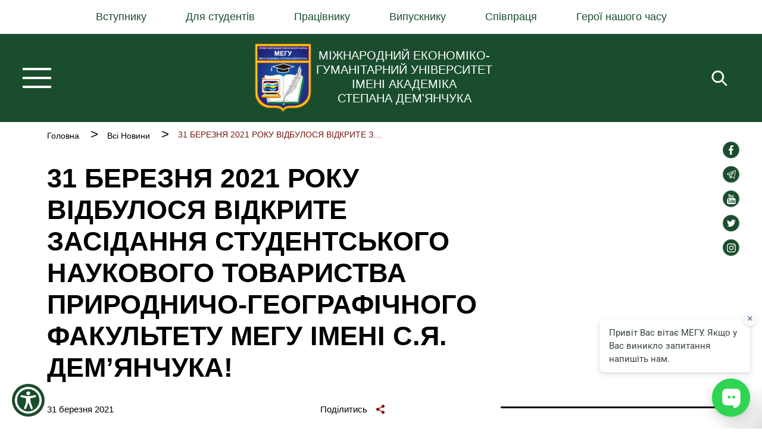

--- FILE ---
content_type: text/html; charset=UTF-8
request_url: https://www.megu.edu.ua/uk/vsi-novini/31-bereznya-2021-roku-vidbulosya-vidkrite-zasidannya-studentskogo-naukovogo-tovaristva
body_size: 57590
content:

<!DOCTYPE html>
<html lang="uk" dir="ltr" prefix="og: https://ogp.me/ns#" class="h-100">
  <head>
    <meta charset="utf-8" />
<meta name="description" content="Наукова робота полягає в пошуковій діяльності, що виражається, насамперед, у самостійному творчому дослідженні. Сформулювати мету й пропонувати заходи щодо вирішення тієї чи іншої наукової проблеми постало головним завданням креативних студентів наукового товариства природничо-географічного факультету." />
<link rel="canonical" href="https://www.megu.edu.ua/uk/vsi-novini/31-bereznya-2021-roku-vidbulosya-vidkrite-zasidannya-studentskogo-naukovogo-tovaristva" />
<meta name="Generator" content="Drupal 10 (Thunder | https://www.thunder.org)" />
<meta name="MobileOptimized" content="width" />
<meta name="HandheldFriendly" content="true" />
<meta name="viewport" content="width=device-width, initial-scale=1.0" />
<link rel="icon" href="/themes/custom/megu/favicon.png" type="image/png" />
<link rel="alternate" hreflang="uk" href="https://www.megu.edu.ua/uk/vsi-novini/31-bereznya-2021-roku-vidbulosya-vidkrite-zasidannya-studentskogo-naukovogo-tovaristva" />

    <title>31 БЕРЕЗНЯ 2021 РОКУ ВІДБУЛОСЯ ВІДКРИТЕ ЗАСІДАННЯ СТУДЕНТСЬКОГО НАУКОВОГО ТОВАРИСТВА ПРИРОДНИЧО-ГЕОГРАФІЧНОГО ФАКУЛЬТЕТУ МЕГУ ІМЕНІ С.Я. ДЕМ’ЯНЧУКА! | MEGU</title>
    <link rel="stylesheet" media="all" href="/sites/default/files/css/css___uyl8FXuhRkBr_FgSbAt2thkURx9jYzU9e6k2I5gV0.css?delta=0&amp;language=uk&amp;theme=megu&amp;include=eJxljUEKwzAQAz-0qS_90NpRXMNuNlhOS_r6lpJL6EVixIB4cMBTVkJyxODout3_2EFqBaVER1qju1p7X5RqkdUmjsPaWsVR93OTZ8OL6Zc3j3k3CB_a27Kks6cSvhkGpJiSx_dixgd8YTxD" />
<link rel="stylesheet" media="all" href="/sites/default/files/css/css_fenzaVGN3t9CNZNCq-9cWZfn2r7YspxZ6jYU9lYBzvw.css?delta=1&amp;language=uk&amp;theme=megu&amp;include=eJxljUEKwzAQAz-0qS_90NpRXMNuNlhOS_r6lpJL6EVixIB4cMBTVkJyxODout3_2EFqBaVER1qju1p7X5RqkdUmjsPaWsVR93OTZ8OL6Zc3j3k3CB_a27Kks6cSvhkGpJiSx_dixgd8YTxD" />

    
    <!-- Google Tag Manager -->
    <script>(function(w,d,s,l,i){w[l]=w[l]||[];w[l].push({'gtm.start':
            new Date().getTime(),event:'gtm.js'});var f=d.getElementsByTagName(s)[0],
          j=d.createElement(s),dl=l!='dataLayer'?'&l='+l:'';j.async=true;j.src=
          'https://www.googletagmanager.com/gtm.js?id='+i+dl;f.parentNode.insertBefore(j,f);
        })(window,document,'script','dataLayer','GTM-WCSCHX7W');</script>
      <!-- End Google Tag Manager -->
  </head>
  <body class="has-sidebar has-right-sidebar path-node page-node-type-novini   d-flex flex-column h-100">
  <!-- Google Tag Manager (noscript) -->
  <noscript><iframe src="https://www.googletagmanager.com/ns.html?id=GTM-WCSCHX7W"
                    height="0" width="0" style="display:none;visibility:hidden"></iframe></noscript>
  <!-- End Google Tag Manager (noscript) -->
    <script src="https://cdn.pulse.is/livechat/loader.js" data-live-chat-id="653b42fce69d591ee60df0ed" async></script>
        <a href="#main-content" class="visually-hidden focusable skip-link">
      Перейти до основного вмісту
    </a>
    
      <div class="dialog-off-canvas-main-canvas d-flex flex-column h-100" data-off-canvas-main-canvas>
    <div class="layout-container">

  <header role="banner" class="header">
      <div class="region region-header">
    <nav role="navigation" aria-labelledby="block-megu-main-menu--2-menu" id="block-megu-main-menu--2" class="block block-menu navigation menu--main">
            
  <h2 class="visually-hidden" id="block-megu-main-menu--2-menu">Основна навіґація</h2>
  

        
            <ul class="navbar-nav mr-auto">
                      <li class="nav-item dropdown">
            
      <a href="/uk" class="nav-link dropdown-toggle" data-toggle="dropdown" title="Expand menu Вступнику" aria-haspopup="true" aria-expanded="false" data-drupal-link-system-path="&lt;front&gt;">Вступнику</a>
                <ul class="dropdown-menu">
                      <li class="nav-item">
      
      <a href="/uk/vstupnyku" class="dropdown-item" data-drupal-link-system-path="node/37">Вступна кампанія 2025</a>
    </li>

                  <li class="nav-item">
      
      <a href="/uk/dni-vidkritikh-dverey" class="dropdown-item">Дні відкритих дверей</a>
    </li>

                  <li class="nav-item">
      
      <a href="/uk/inozemnim-gromadjanam" class="dropdown-item" data-drupal-link-system-path="node/235">Іноземним студентам</a>
    </li>

                  <li class="nav-item">
      
      <a href="/uk/fakulteti" class="dropdown-item" data-drupal-link-system-path="node/340">Факультети</a>
    </li>

                  <li class="nav-item">
      
      <a href="/uk/naukova-robota/aspirantam" class="dropdown-item" data-drupal-link-system-path="node/180">Аспірантура</a>
    </li>

                  <li class="nav-item">
      
      <a href="https://www.megu.edu.ua/uk/kursi-neformalnoi-osviti" class="dropdown-item">Курси неформальної освіти</a>
    </li>

        </ul>
  
    </li>

                  <li class="nav-item dropdown">
            
      <a href="/uk" class="nav-link dropdown-toggle" data-toggle="dropdown" title="Expand menu Для студентів" aria-haspopup="true" aria-expanded="false" data-drupal-link-system-path="&lt;front&gt;">Для студентів</a>
                <ul class="dropdown-menu">
                      <li class="nav-item">
      
      <a href="https://edu.regi.rovno.ua/" class="dropdown-item">Дистанційне навчання</a>
    </li>

                  <li class="nav-item">
      
      <a href="/uk/skrynka-doviry-do-rektora" class="dropdown-item" data-drupal-link-system-path="node/197">Електронна скринька довіри</a>
    </li>

                  <li class="nav-item">
      
      <a href="/uk/studentske-naukove-tovaristvo-megu" class="dropdown-item">Студентське наукове товариство</a>
    </li>

                  <li class="nav-item">
      
      <a href="/uk/pedagogichnij/kafedra-psihologii/psykholohichna-sluzhba-mehu" class="dropdown-item" data-drupal-link-system-path="node/391">Психологічна служба МЕГУ</a>
    </li>

                  <li class="nav-item">
      
      <a href="/uk/studentska-rada" class="dropdown-item" data-drupal-link-system-path="node/199">Студентська рада</a>
    </li>

                  <li class="nav-item">
      
      <a href="/uk/volonterska-diialnist" class="dropdown-item" data-drupal-link-system-path="node/202">Волонтерська діяльність</a>
    </li>

                  <li class="nav-item">
      
      <a href="/uk/perelik-disciplin-za-viborom-studentami" class="dropdown-item" data-drupal-link-system-path="node/155">Вільний вибір дисциплін</a>
    </li>

                  <li class="nav-item">
      
      <a href="/uk/sportivno-ozdorovchij-kompleks" class="dropdown-item" data-drupal-link-system-path="node/207">Спортивно-оздоровчий комплекс</a>
    </li>

                  <li class="nav-item">
      
      <a href="/uk/turistichnij-klub-megu" class="dropdown-item" data-drupal-link-system-path="node/204">Туристичний клуб МЕГУ</a>
    </li>

                  <li class="nav-item">
      
      <a href="/uk/yuridichna-klinika-renesans" class="dropdown-item" data-drupal-link-system-path="node/1281">Юридична клініка «РЕНЕСАНС»</a>
    </li>

                  <li class="nav-item">
      
      <a href="/uk/vykhovna-robota" class="dropdown-item" data-drupal-link-system-path="node/196">Виховна робота</a>
    </li>

                  <li class="nav-item">
      
      <a href="/uk/vykhovna-robota/centr-egvsm-megu" class="dropdown-item" data-drupal-link-system-path="node/217">Центр &quot;ЕГВСМ&quot; МЕГУ</a>
    </li>

                  <li class="nav-item">
      
      <a href="/uk/vykhovna-robota/shkola-lidera" class="dropdown-item" data-drupal-link-system-path="node/218">Школа лідера</a>
    </li>

                  <li class="nav-item">
      
      <a href="/uk/pratsevlashtuvannya" class="dropdown-item" data-drupal-link-system-path="node/2783">Працевлаштування</a>
    </li>

        </ul>
  
    </li>

                  <li class="nav-item dropdown">
            
      <a href="/uk" class="nav-link dropdown-toggle" data-toggle="dropdown" title="Expand menu Працівнику" aria-haspopup="true" aria-expanded="false" data-drupal-link-system-path="&lt;front&gt;">Працівнику</a>
                <ul class="dropdown-menu">
                      <li class="nav-item">
      
      <a href="/uk/zagalnouniversitetski-pidrozdili" class="dropdown-item" data-drupal-link-system-path="node/968">Загальноуніверситетські підрозділи</a>
    </li>

                  <li class="nav-item">
      
      <a href="/uk/naukovo-metodichna-komisiya" class="dropdown-item">Науково-методична комісія</a>
    </li>

                  <li class="nav-item">
      
      <a href="/uk/navchalno-metodychna-komisiia" class="dropdown-item" data-drupal-link-system-path="node/151">Навчально-методична робота</a>
    </li>

                  <li class="nav-item">
      
      <a href="/uk/vakantnykh-posad" class="dropdown-item" data-drupal-link-system-path="node/117">Вакантні посади</a>
    </li>

                  <li class="nav-item">
      
      <a href="/uk/ai-v-osviti" class="dropdown-item" data-drupal-link-system-path="node/2960">Штучний інтелект в освіті</a>
    </li>

        </ul>
  
    </li>

                  <li class="nav-item dropdown">
            
      <a href="/uk" class="nav-link dropdown-toggle" data-toggle="dropdown" title="Expand menu Випускнику" aria-haspopup="true" aria-expanded="false" data-drupal-link-system-path="&lt;front&gt;">Випускнику</a>
                <ul class="dropdown-menu">
                      <li class="nav-item">
      
      <a href="/uk/asociaciya-vipusknikiv" class="dropdown-item" data-drupal-link-system-path="node/341">Асоціація випускників </a>
    </li>

                  <li class="nav-item">
      
      <a href="https://docs.google.com/forms/d/1DkYXbPFmSXT9Bw5VRAEav3x1jy30tB151GAkLWvrjPg/viewform?edit_requested=true" class="dropdown-item">Опитування випускників</a>
    </li>

                  <li class="nav-item">
      
      <a href="/uk/pratsevlashtuvannya" class="dropdown-item" data-drupal-link-system-path="node/2783">Працевлаштування</a>
    </li>

                  <li class="nav-item">
      
      <a href="https://docs.google.com/forms/d/e/1FAIpQLSfjcOBeqKyQgXzN5vxbIx76Qqejf3DAcTjmqvktN-fpYSz_Ow/viewform" class="dropdown-item">Реєстрація в асоціації</a>
    </li>

        </ul>
  
    </li>

                  <li class="nav-item dropdown">
            
      <a href="/uk" class="nav-link dropdown-toggle" data-toggle="dropdown" title="Expand menu Співпраця" aria-haspopup="true" aria-expanded="false" data-drupal-link-system-path="&lt;front&gt;">Співпраця</a>
                <ul class="dropdown-menu">
                      <li class="nav-item">
      
      <a href="/uk/ispit-na-volodinnya-derzhavnoyu-movoyu" class="dropdown-item" data-drupal-link-system-path="node/1727">Іспит на володіння державною мовою</a>
    </li>

                  <li class="nav-item">
      
      <a href="/uk/mizhnarodni-movni-testi" class="dropdown-item" data-drupal-link-system-path="node/164">Міжнародні мовні тести</a>
    </li>

                  <li class="nav-item">
      
      <a href="https://international.megu.edu.ua/en" class="dropdown-item">Міжнародна співпраця</a>
    </li>

        </ul>
  
    </li>

                  <li class="nav-item">
      
      <a href="/uk/geroi-nashogo-chasu" class="nav-link" data-drupal-link-system-path="node/1570">Герої нашого часу</a>
    </li>

        </ul>
  



  </nav>
<div class="language-switcher-language-url block block-language block-language-blocklanguage-interface" id="block-peremikachmovi" role="navigation">
  
    
      
  </div>

  </div>

  </header>

    <div class="region region-nav-branding">
    <div class="header--main-menu-navigation">
      <div class="hamburger-btn">
        <div class="top"></div>
        <div class="middle"></div>
        <div class="bottom"></div>
      </div>
      <div class="menu-box">
        <nav role="navigation" aria-labelledby="block-burgermenyu--2-menu" id="block-burgermenyu--2" class="block block-menu navigation menu--burger-menu">
            
  <h2 class="visually-hidden" id="block-burgermenyu--2-menu">Бургер меню</h2>
  

        
        <ul class="nav navbar-nav">
            <li class="nav-item">
      <a href="/uk" class="nav-link dropdown-toggle" data-drupal-link-system-path="&lt;front&gt;">Про університет </a>
                      <ul>
            <li class="nav-item">
      <a href="/uk/universitet-yogo-imeni" class="nav-link" data-drupal-link-system-path="node/91">Університет його імені</a>
          </li>
          <li class="nav-item">
      <a href="/uk/misiya-viziya-ta-cinnosti" class="nav-link" data-drupal-link-system-path="node/76">Місія, візія та цінності</a>
          </li>
          <li class="nav-item">
      <a href="/uk/istoriya" class="nav-link" data-drupal-link-system-path="node/95">Історія університету</a>
          </li>
          <li class="nav-item">
      <a href="/uk/simvolika-universitetu" class="nav-link" data-drupal-link-system-path="node/81">Символіка університету</a>
          </li>
          <li class="nav-item">
      <a href="/uk/struktura-universytetu" class="nav-link" data-drupal-link-system-path="node/94">Структура університету</a>
          </li>
  </ul>
  
          </li>
          <li class="nav-item">
      <a href="/uk/normativni-dokumenti" class="nav-link" data-drupal-link-system-path="node/100">Нормативні документи</a>
          </li>
          <li class="nav-item">
      <a href="/uk" class="nav-link dropdown-toggle" data-drupal-link-system-path="&lt;front&gt;">Якість освіти</a>
                      <ul>
            <li class="nav-item">
      <a href="/uk/centr-zabezpechennya-yakosti-osviti" class="nav-link" data-drupal-link-system-path="node/120">Центр забезпечення якості освіти</a>
          </li>
          <li class="nav-item">
      <a href="/uk/vnutrishnya-sistema-zabezpechennya-yakosti-osviti" class="nav-link" data-drupal-link-system-path="node/124">Внутрішня система забезпечення якості освіти</a>
          </li>
          <li class="nav-item">
      <a href="/uk/akademichna-dobrochesnist" class="nav-link" data-drupal-link-system-path="node/125">Академічна доброчесність</a>
          </li>
          <li class="nav-item">
      <a href="/uk/shchorichne-otsiniuvannia-zdobuvachiv" class="nav-link" data-drupal-link-system-path="node/132">Щорічне оцінювання здобувачів</a>
          </li>
          <li class="nav-item">
      <a href="/uk/navchalni-treningi-ta-materiali" class="nav-link" data-drupal-link-system-path="node/134">Навчальні тренінги та матеріали</a>
          </li>
  </ul>
  
          </li>
          <li class="nav-item">
      <a href="/uk" class="nav-link dropdown-toggle" data-drupal-link-system-path="&lt;front&gt;">Навчання</a>
                      <ul>
            <li class="nav-item">
      <a href="/uk/osvitni-prohramy" class="nav-link" data-drupal-link-system-path="node/136">Освітні програми</a>
          </li>
          <li class="nav-item">
      <a href="/uk/teaching/osvitnya-diyalnist-megu" class="nav-link" data-drupal-link-system-path="node/135">Освітня діяльність МЕГУ</a>
          </li>
          <li class="nav-item">
      <a href="/uk/osvitni-internet-resursy" class="nav-link" data-drupal-link-system-path="node/154">Освітні інтернет ресурси</a>
          </li>
          <li class="nav-item">
      <a href="/uk/zaochne-navchannja" class="nav-link" data-drupal-link-system-path="node/156">Заочне навчання</a>
          </li>
          <li class="nav-item">
      <a href="/uk/perelik-disciplin-za-viborom-studentami" class="nav-link" data-drupal-link-system-path="node/155">Перелік дисциплін за вибором студентами</a>
          </li>
          <li class="nav-item">
      <a href="/uk/viddil-administruvannya-zdobuvachiv-vyshchoyi-osvity" class="nav-link" data-drupal-link-system-path="node/2936">Відділ адміністрування здобувачів вищої освіти</a>
          </li>
          <li class="nav-item">
      <a href="/uk/navchalno-metodychna-komisiia" class="nav-link" data-drupal-link-system-path="node/151">Навчально-методична робота</a>
          </li>
          <li class="nav-item">
      <a href="/uk/rozklad-dzvinkiv" class="nav-link" data-drupal-link-system-path="node/159">Розклад дзвінків</a>
          </li>
          <li class="nav-item">
      <a href="/uk/neformalna-osvita" class="nav-link" data-drupal-link-system-path="node/160">Неформальна освіта</a>
          </li>
          <li class="nav-item">
      <a href="/uk/stejkholdery" class="nav-link" data-drupal-link-system-path="node/161">Стейкхолдери</a>
          </li>
  </ul>
  
          </li>
          <li class="nav-item">
      <a href="/uk/fakulteti" class="nav-link dropdown-toggle" data-drupal-link-system-path="node/340">Факультети</a>
                      <ul>
            <li class="nav-item">
      <a href="/uk/ekonomichnij" class="nav-link" data-drupal-link-system-path="node/80">Економічний факультет</a>
          </li>
          <li class="nav-item">
      <a href="/uk/fakultet-zdorovya-fizichnoi-kulturi-i-sportu" class="nav-link" data-drupal-link-system-path="node/138">Факультет здоров’я, фізичної культури і спорту</a>
          </li>
          <li class="nav-item">
      <a href="/uk/istoriko-filologichnij" class="nav-link" data-drupal-link-system-path="node/240">Історико-філологічний факультет</a>
          </li>
          <li class="nav-item">
      <a href="/uk/kibernetiki" class="nav-link" data-drupal-link-system-path="node/266">Факультет кібернетики</a>
          </li>
          <li class="nav-item">
      <a href="/uk/zhurnalistiki" class="nav-link" data-drupal-link-system-path="node/277">Факультет журналістики</a>
          </li>
          <li class="nav-item">
      <a href="/uk/pedagogichnij" class="nav-link" data-drupal-link-system-path="node/294">Педагогічний факультет</a>
          </li>
          <li class="nav-item">
      <a href="/uk/juridichnij" class="nav-link" data-drupal-link-system-path="node/314">Юридичний факультет</a>
          </li>
          <li class="nav-item">
      <a href="/uk/faculty-of-geography-history-and-tourism" class="nav-link" data-drupal-link-system-path="node/333">Факультет географії, історії та туризму</a>
          </li>
          <li class="nav-item">
      <a href="/uk/ievropejska-osvita" class="nav-link" data-drupal-link-system-path="node/338">Європейська освіта в МЕГУ</a>
          </li>
  </ul>
  
          </li>
          <li class="nav-item">
      <a href="/uk" class="nav-link dropdown-toggle" data-drupal-link-system-path="&lt;front&gt;">Наукова робота</a>
                      <ul>
            <li class="nav-item">
      <a href="/uk/naukova-robota" class="nav-link" data-drupal-link-system-path="node/179">Наукові досягнення університету</a>
          </li>
          <li class="nav-item">
      <a href="/uk/napryami-naukovoi-diyalnosti" class="nav-link" data-drupal-link-system-path="node/1857">Напрями наукової діяльності</a>
          </li>
          <li class="nav-item">
      <a href="/uk/naukovo-metodichna-komisiya" class="nav-link">Науково-методична комісія</a>
          </li>
          <li class="nav-item">
      <a href="/uk/naukova-robota/aspirantam" class="nav-link" data-drupal-link-system-path="node/180">Відділ з наукової діяльності та аспірантури</a>
          </li>
          <li class="nav-item">
      <a href="/uk/naukova-robota/zbirnik-naukovih-prac" class="nav-link" data-drupal-link-system-path="node/183">Фаховий збірник наукових праць</a>
          </li>
          <li class="nav-item">
      <a href="/uk/rada-molodikh-vchenikh" class="nav-link" data-drupal-link-system-path="node/2115">Рада молодих вчених</a>
          </li>
          <li class="nav-item">
      <a href="/uk/naukova-robota/studentskij-naukovij-zbirnik" class="nav-link" data-drupal-link-system-path="node/184">Студентський науковий збірник</a>
          </li>
          <li class="nav-item">
      <a href="/uk/studentske-naukove-tovaristvo-megu" class="nav-link">Студентське наукове товариство МЕГУ</a>
          </li>
          <li class="nav-item">
      <a href="/uk/naukovi-zakhody" class="nav-link" data-drupal-link-system-path="node/1952">Наукові заходи</a>
          </li>
  </ul>
  
          </li>
          <li class="nav-item">
      <a href="https://dspace.megu.edu.ua:8443/jspui/" class="nav-link">Репозитарій університету</a>
          </li>
          <li class="nav-item">
      <a href="" class="nav-link dropdown-toggle">Бібліотека</a>
                      <ul>
            <li class="nav-item">
      <a href="/uk/biblioteka" class="nav-link" data-drupal-link-system-path="node/162">Бібліотека</a>
          </li>
          <li class="nav-item">
      <a href="/uk/biblioteka/osvitni-portaly" class="nav-link" data-drupal-link-system-path="node/163">Освітні портали</a>
          </li>
          <li class="nav-item">
      <a href="https://library.megu.edu.ua:9443/jspui/" class="nav-link">Цифрова бібліотека МЕГУ</a>
          </li>
          <li class="nav-item">
      <a href="https://www.facebook.com/MEGU.library" class="nav-link">Ми в соціальних мережах</a>
          </li>
  </ul>
  
          </li>
          <li class="nav-item">
      <a href="/uk" class="nav-link dropdown-toggle" data-drupal-link-system-path="&lt;front&gt;">Новини</a>
                      <ul>
            <li class="nav-item">
      <a href="/uk/vsi-novini" class="nav-link" data-drupal-link-system-path="vsi-novini">Архів новин</a>
          </li>
          <li class="nav-item">
      <a href="/uk/fotogalereya" class="nav-link" data-drupal-link-system-path="node/766">Фотогалерея</a>
          </li>
  </ul>
  
          </li>
          <li class="nav-item">
      <a href="/uk" class="nav-link dropdown-toggle" data-drupal-link-system-path="&lt;front&gt;">Керівництво</a>
                      <ul>
            <li class="nav-item">
      <a href="/uk/kerivnictvo" class="nav-link" data-drupal-link-system-path="node/96">Керівництво</a>
          </li>
          <li class="nav-item">
      <a href="/uk/vchena-rada" class="nav-link" data-drupal-link-system-path="node/1958">Вчена рада</a>
          </li>
          <li class="nav-item">
      <a href="/uk/pochesni-doktori-universitetu" class="nav-link" data-drupal-link-system-path="node/97">Почесні доктори університету</a>
          </li>
  </ul>
  
          </li>
          <li class="nav-item">
      <a href="/uk" class="nav-link dropdown-toggle" data-drupal-link-system-path="&lt;front&gt;">Акредитація та ліцензування</a>
                      <ul>
            <li class="nav-item">
      <a href="/uk/licenziya" class="nav-link">Лізензія</a>
          </li>
          <li class="nav-item">
      <a href="/uk/akreditaciya-2024-2025-nr" class="nav-link">Акредитація 2024-2025 н.р.</a>
          </li>
          <li class="nav-item">
      <a href="/uk/akreditaciya-2023-2024-nr" class="nav-link">Акредитація 2023-2024 н.р.</a>
          </li>
          <li class="nav-item">
      <a href="/uk/akreditaciya-2022-2023-nr" class="nav-link" data-drupal-link-system-path="node/1333">Акредитація 2022-2023 н.р.</a>
          </li>
          <li class="nav-item">
      <a href="/uk/sertifikati-pro-akreditaciyu" class="nav-link">Сертифікати про акредитацію</a>
          </li>
  </ul>
  
          </li>
          <li class="nav-item">
      <a href="/uk/yuridichna-klinika-renesans" class="nav-link" data-drupal-link-system-path="node/1281">Юридична клініка «РЕНЕСАНС»</a>
          </li>
          <li class="nav-item">
      <a href="/uk" class="nav-link dropdown-toggle" data-drupal-link-system-path="&lt;front&gt;">Контакти</a>
                      <ul>
            <li class="nav-item">
      <a href="/uk/contact" class="nav-link" data-drupal-link-system-path="node/1554">Контакти</a>
          </li>
          <li class="nav-item">
      <a href="/uk/platizhni-rekviziti-megu" class="nav-link" data-drupal-link-system-path="node/98">Платіжні реквізити МЕГУ</a>
          </li>
  </ul>
  
          </li>
  </ul>
  


  </nav>

        <nav role="navigation" aria-labelledby="block-megu-main-menu--2-menu" id="block-megu-main-menu--2" class="block block-menu navigation menu--main">
            
  <h2 class="visually-hidden" id="block-megu-main-menu--2-menu">Основна навіґація</h2>
  

        
            <ul class="navbar-nav mr-auto">
                      <li class="nav-item dropdown">
            
      <a href="/uk" class="nav-link dropdown-toggle" data-toggle="dropdown" title="Expand menu Вступнику" aria-haspopup="true" aria-expanded="false" data-drupal-link-system-path="&lt;front&gt;">Вступнику</a>
                <ul class="dropdown-menu">
                      <li class="nav-item">
      
      <a href="/uk/vstupnyku" class="dropdown-item" data-drupal-link-system-path="node/37">Вступна кампанія 2025</a>
    </li>

                  <li class="nav-item">
      
      <a href="/uk/dni-vidkritikh-dverey" class="dropdown-item">Дні відкритих дверей</a>
    </li>

                  <li class="nav-item">
      
      <a href="/uk/inozemnim-gromadjanam" class="dropdown-item" data-drupal-link-system-path="node/235">Іноземним студентам</a>
    </li>

                  <li class="nav-item">
      
      <a href="/uk/fakulteti" class="dropdown-item" data-drupal-link-system-path="node/340">Факультети</a>
    </li>

                  <li class="nav-item">
      
      <a href="/uk/naukova-robota/aspirantam" class="dropdown-item" data-drupal-link-system-path="node/180">Аспірантура</a>
    </li>

                  <li class="nav-item">
      
      <a href="https://www.megu.edu.ua/uk/kursi-neformalnoi-osviti" class="dropdown-item">Курси неформальної освіти</a>
    </li>

        </ul>
  
    </li>

                  <li class="nav-item dropdown">
            
      <a href="/uk" class="nav-link dropdown-toggle" data-toggle="dropdown" title="Expand menu Для студентів" aria-haspopup="true" aria-expanded="false" data-drupal-link-system-path="&lt;front&gt;">Для студентів</a>
                <ul class="dropdown-menu">
                      <li class="nav-item">
      
      <a href="https://edu.regi.rovno.ua/" class="dropdown-item">Дистанційне навчання</a>
    </li>

                  <li class="nav-item">
      
      <a href="/uk/skrynka-doviry-do-rektora" class="dropdown-item" data-drupal-link-system-path="node/197">Електронна скринька довіри</a>
    </li>

                  <li class="nav-item">
      
      <a href="/uk/studentske-naukove-tovaristvo-megu" class="dropdown-item">Студентське наукове товариство</a>
    </li>

                  <li class="nav-item">
      
      <a href="/uk/pedagogichnij/kafedra-psihologii/psykholohichna-sluzhba-mehu" class="dropdown-item" data-drupal-link-system-path="node/391">Психологічна служба МЕГУ</a>
    </li>

                  <li class="nav-item">
      
      <a href="/uk/studentska-rada" class="dropdown-item" data-drupal-link-system-path="node/199">Студентська рада</a>
    </li>

                  <li class="nav-item">
      
      <a href="/uk/volonterska-diialnist" class="dropdown-item" data-drupal-link-system-path="node/202">Волонтерська діяльність</a>
    </li>

                  <li class="nav-item">
      
      <a href="/uk/perelik-disciplin-za-viborom-studentami" class="dropdown-item" data-drupal-link-system-path="node/155">Вільний вибір дисциплін</a>
    </li>

                  <li class="nav-item">
      
      <a href="/uk/sportivno-ozdorovchij-kompleks" class="dropdown-item" data-drupal-link-system-path="node/207">Спортивно-оздоровчий комплекс</a>
    </li>

                  <li class="nav-item">
      
      <a href="/uk/turistichnij-klub-megu" class="dropdown-item" data-drupal-link-system-path="node/204">Туристичний клуб МЕГУ</a>
    </li>

                  <li class="nav-item">
      
      <a href="/uk/yuridichna-klinika-renesans" class="dropdown-item" data-drupal-link-system-path="node/1281">Юридична клініка «РЕНЕСАНС»</a>
    </li>

                  <li class="nav-item">
      
      <a href="/uk/vykhovna-robota" class="dropdown-item" data-drupal-link-system-path="node/196">Виховна робота</a>
    </li>

                  <li class="nav-item">
      
      <a href="/uk/vykhovna-robota/centr-egvsm-megu" class="dropdown-item" data-drupal-link-system-path="node/217">Центр &quot;ЕГВСМ&quot; МЕГУ</a>
    </li>

                  <li class="nav-item">
      
      <a href="/uk/vykhovna-robota/shkola-lidera" class="dropdown-item" data-drupal-link-system-path="node/218">Школа лідера</a>
    </li>

                  <li class="nav-item">
      
      <a href="/uk/pratsevlashtuvannya" class="dropdown-item" data-drupal-link-system-path="node/2783">Працевлаштування</a>
    </li>

        </ul>
  
    </li>

                  <li class="nav-item dropdown">
            
      <a href="/uk" class="nav-link dropdown-toggle" data-toggle="dropdown" title="Expand menu Працівнику" aria-haspopup="true" aria-expanded="false" data-drupal-link-system-path="&lt;front&gt;">Працівнику</a>
                <ul class="dropdown-menu">
                      <li class="nav-item">
      
      <a href="/uk/zagalnouniversitetski-pidrozdili" class="dropdown-item" data-drupal-link-system-path="node/968">Загальноуніверситетські підрозділи</a>
    </li>

                  <li class="nav-item">
      
      <a href="/uk/naukovo-metodichna-komisiya" class="dropdown-item">Науково-методична комісія</a>
    </li>

                  <li class="nav-item">
      
      <a href="/uk/navchalno-metodychna-komisiia" class="dropdown-item" data-drupal-link-system-path="node/151">Навчально-методична робота</a>
    </li>

                  <li class="nav-item">
      
      <a href="/uk/vakantnykh-posad" class="dropdown-item" data-drupal-link-system-path="node/117">Вакантні посади</a>
    </li>

                  <li class="nav-item">
      
      <a href="/uk/ai-v-osviti" class="dropdown-item" data-drupal-link-system-path="node/2960">Штучний інтелект в освіті</a>
    </li>

        </ul>
  
    </li>

                  <li class="nav-item dropdown">
            
      <a href="/uk" class="nav-link dropdown-toggle" data-toggle="dropdown" title="Expand menu Випускнику" aria-haspopup="true" aria-expanded="false" data-drupal-link-system-path="&lt;front&gt;">Випускнику</a>
                <ul class="dropdown-menu">
                      <li class="nav-item">
      
      <a href="/uk/asociaciya-vipusknikiv" class="dropdown-item" data-drupal-link-system-path="node/341">Асоціація випускників </a>
    </li>

                  <li class="nav-item">
      
      <a href="https://docs.google.com/forms/d/1DkYXbPFmSXT9Bw5VRAEav3x1jy30tB151GAkLWvrjPg/viewform?edit_requested=true" class="dropdown-item">Опитування випускників</a>
    </li>

                  <li class="nav-item">
      
      <a href="/uk/pratsevlashtuvannya" class="dropdown-item" data-drupal-link-system-path="node/2783">Працевлаштування</a>
    </li>

                  <li class="nav-item">
      
      <a href="https://docs.google.com/forms/d/e/1FAIpQLSfjcOBeqKyQgXzN5vxbIx76Qqejf3DAcTjmqvktN-fpYSz_Ow/viewform" class="dropdown-item">Реєстрація в асоціації</a>
    </li>

        </ul>
  
    </li>

                  <li class="nav-item dropdown">
            
      <a href="/uk" class="nav-link dropdown-toggle" data-toggle="dropdown" title="Expand menu Співпраця" aria-haspopup="true" aria-expanded="false" data-drupal-link-system-path="&lt;front&gt;">Співпраця</a>
                <ul class="dropdown-menu">
                      <li class="nav-item">
      
      <a href="/uk/ispit-na-volodinnya-derzhavnoyu-movoyu" class="dropdown-item" data-drupal-link-system-path="node/1727">Іспит на володіння державною мовою</a>
    </li>

                  <li class="nav-item">
      
      <a href="/uk/mizhnarodni-movni-testi" class="dropdown-item" data-drupal-link-system-path="node/164">Міжнародні мовні тести</a>
    </li>

                  <li class="nav-item">
      
      <a href="https://international.megu.edu.ua/en" class="dropdown-item">Міжнародна співпраця</a>
    </li>

        </ul>
  
    </li>

                  <li class="nav-item">
      
      <a href="/uk/geroi-nashogo-chasu" class="nav-link" data-drupal-link-system-path="node/1570">Герої нашого часу</a>
    </li>

        </ul>
  



  </nav>

      </div>
    </div>
    <div class="header--logo">
      <div id="block-logo--2" class="block block-fixed-block-content block-fixed-block-contentlogo">
  
    
      <a href='/' title='Головна' rel='home' id='logo'>
            <div class="field field--name-field-image field--type-entity-reference field--label-hidden field__item"><article class="media media--type-image media--view-mode-default">
  
      
            <div class="field field--name-field-image field--type-image field--label-hidden field__item">  <img loading="lazy" src="/sites/default/files/2021-04/iueh-logo-gerb.gif" width="200" height="245" alt="gerb" />

</div>
      
  </article>
</div>
      </a>
            <div class="clearfix text-formatted field field--name-field-text field--type-text-long field--label-hidden field__item"><p class="text-align-center"><!--(figma)ZmlnLWtpd2kEAAAA5iEAALV7e5gsW1Xf3tXd8ziv++RyQURERETU++LeCyJSU109XWe6u+pWVfecc0Wamu6ambqnp7vt6plz5oqIhBBDEBERCSJBYhQxQVTUaBSRGM0DMSrRRAlRfCQxxiTGJMbX5++3d736zLl+/uP5vtN77bXXXnvttddae+29a94qu3GaRgdxeDqPhbjtsuv0hkFo+qHAv57btIdW2+xt2wGqsh/YfqVuKGq71wRcC5ztntkBVA/Cqx0bQEMBw8AmrzVFqzgPgx3HG/p2xzXZc73nhk7r6jBou/1Oc9j3tn2zyf4bGThsuj3WN/O6b7d8O2gDdS6w7J49BNprDx/r2/5VIM9Xkb7tdYi80HRaLZQXrY5j98Lhlo/RLTOgbJfMG0mK6VwBLEgszdEIagHKt83m0O0pFkJVdn0npDSyNxvH3mGUxiCz0BTanA2Iuu5AgXI3mY6T6YF/PCFNz+09bvsuGoTbVO3koPV+NxptoETTtfpdyAdQWmZvYAaAjG3f7XsAai3f7JKuvuW6HdvsDV3P9s3QcXtANga2Fbo+oDXqGeV6x1FsN+xOx/ECgps+iLCAaoXO+fZ2v2P6Q8/[base64]/H5ohGt98JHW1fNaoamtzq+2yqW27HLWqNDsdVfdYC2IqC1OKgR9Ntbtuob+gueXUTVuR3TPI+F7itcKh4oHa+bfrNoqbs2vZtvQIX7StWpx9oe7jU7hN3W2CG/cJIblejALij0+86PTdwQg5xpxcl02wh1gO341DjAsppKm/[base64]/HMwBiZSmuBZaoJ1Fvg2BzqHo2soqjXguVidi02J8nBFB0KZgJe7qigLN1+mIGGJraiOYbP54epqNWWhTcbpu+7u8qEOImartqP9Z0OYibcEMh6ZiZDLnemwdy9C1Qm3OVZQtm6CMNKtC17YJOHzIc2tmazSRxN3Xmcq7/e72nzx0TQLUCEACyD/[base64]/[base64]/[base64]/UKTkesRgVThKw1rx+0NS5jtl5icl4bJUqz2iwRBadzTJM1LuN0vsTknC6UKM3pYokoOF3SgmIZQJQzu20FmfO7fQWrWd6xgiu43qlGyrAZ07uquJzn3VWkZvm0KqrgeA/c2LGGbEPt6cgbcBYye/BudaC4F5mhi0yixDzDjlKcH/SKb+D4ZPW3HAsNgqzzikQWV6ka3Gh1EoYetPaiqU66FUxD913BrenoVdTXg9FiNpk0k4X2M/DJDPeviD2YtIoTui+cdEkXi8dw/GWMdvuKh/iq/d4CB+7Cqia3+wiA0khx/sJggNeFnMywlSoQ/[base64]/S0YtLi4nGCVA1I6HCkVjD0aFqbWt9rbiuYp7KvsApdQ2b5EMcwrhmcj86boNSCGRY05HQ7wBBtAYbLbANcq/L1c71WxkPPhF6kfNm4ASp5AKRmLU1A5sGll/RJZpIq5rThaKgX/jvSQ7KNJWA94iiSTwrC8gPgapUGpBETZyI79a4HTY3q07vrNHsoNs+WzfbPZU/HhXK/fpUjncbYzUV7AJsQpXWzq8lJbl7fh/MDydtNU2eIdli7v9C1V3hXo+t3+QJ0+n0bHRHlPsKsuTZ5uBbss78XiEP8My+pS7mcGenP/rLajrkWele2xn+36Pcr3bCoF5edgy+FSPqcZqmPJ57Y6Jufx3O62zz3z8wLYGsrn7WADRvn5LSRUKJ/f1uUXtPW4Lwh1/Qsf0+ULPV1+EVNqlC/qtLZY/2LXU+WX+KEqv9TT/e/zdnrU0/0dhA+UD6CknA/6YYf1h1Cy/mJzyx+gfNjcGrD+CErK/ehA83nJAAKhfOlWZ5fr82UoSfcylKT7cnOnzXm83LqsjgpfYbWUI7zC8lTdtPo+6baw+7JuIbixbLY0f7uFMyXKFsoHUG6jfBBlG8NyPAcl+V9u6/lgtG3K02m7l2k3SKpUPtRzsLejdC97jzyK0rvsPUo+j132XnIfSv+yd99DKIPO5S77hR3XIn0fGw3XZdC1mzx276KkHFe6O13ir/Y6Ktd5vNffCVF+JRIUyvVKlAHKrxpA4Shf5QUh8UOUxL/a3/FZj3yvzXLP729x3UcBkjSU41DLEYc9lRbvY5m4fgcDXEigPBzo9mSg5/3EYEfZy7WBH/ooJygfQHkUBIi8QkxRsj5D+SDKOcqHUH41yhejXKB8GGWK8hGUS5TU0zHKl6A8CQLEbCGuoyS/GyjJ7xQl+T2Jkvy+BiX5vQYl+X0tSvJ7LUry+zqU5Pc6GQQPkOHXS2ugJHw9AbL8WwTI8w0EyPRvEyDXNxIg279DgHy/gQAZ/10C5PwmAErUv0eAnN9MgJy/kQA5v4UAOX8TAXJ+KwFy/mYC5Pw2AuT8LQTI+e0AlMzfSoCc30GAnL+NADm/kwA5/30C5PwuAuT87QTI+d0EyPk7CJDzewA8SM7/gAA5v5cAOX8nAXJ+HwFy/ocEyPm7CJDzPyJAzt9NgJy/hwA5vx/AQ+T8vQTI+QMEyPn7CJDzPyZAzv+EADl/kAA5fz8Bcv4QAXL+AQLk/IMAXkzOP0SAnD9MgJx/mAA5/wgBcv5RAuT8TwmQ848RIOcfJ0DO/4wAOf8EgIfJ+ScJkPNHCJDzTxEg548SIOefJkDOHyNAzv+cADn/DAFy/hcEyPlnATxCzj9HgJz/JQFy/lcEyPlfEyDnf0OAnD9OgJx/ngA5f4IAOf8CAXL+twAeJedfJEDOv0SAnH+ZADl/kgA5/zsC5PwrBMj5VwmQ878nQM7/gQA5/xoAFaJ+nQA5f4oAOf9HAuT8aQLk/J8IkPNvECDn3yRAzp8hQM6/RYCcf1vefNeA1GqJ7Vo8IGSeYhnMKbvRfM4kRxr7i9kR07LlDL/G1mS2J6TcO13GqahJfckhjBpu9g9ZnzIjQ/41jpaRol1H9pVMcGa0mDSa4ydw+hVyY8mxkc6lh9F4dj0FaBwmB4c4Uh8ivUPCOI6XUTIBVI8hcspcAonjCY7cMS4pAK8t4yN1ZaWb1k+SPZz6RoQ31PWsHjZ7sBHGub/[base64]/DDFLiLXxsUddIo9RK7rbgMMCBR0t0HRitm9XsrN/[base64]/DcGOSIBItTilmOAuO93j03QMZEeJEcknnsyksQQ+0fjzdn/CydwqaKseNJO3nTTH8Vmxqqa28fzdKscB6frVRjtVc5fx4b5Kkh2DGcSltOAvj6KhTSsdBjJsHqTnYjmgtLiZNhQVLztqozbI6Wbn7wXVIitCWEVPvCKYrIhh5D6XyW/MdPPDX4qxuUYLKguRdNGv9sgaPVGH9bkqCSKnC+v5+Gi9ho7VFNE6OuQfUy/jeQFHE97V0voijMSjWQwZ45WbOdH8GA1N8O0KOj7VNgcjwEKlnbGjGJ8kof1zI75d4AFGvG9LCkVAdkg2Fw5UTryZQr+mOfh7wYbhZZ8vaHaqkQ940COIUK8g9YZ+Z80FqTNEZQ+/JfgKHh4Gil+b53djEXOgKwdPLIkdIBniyhSTqGkHg4i+/JZSEixaDtfyusIZ7Mcwjp6xn1YK4kSFy+rWu2eurw9d6JsAWQvPBgmHWKe+tMUoxa15rD3F1jMsDXOrhdi97rZNnGOg5FD1xuHSaw/x5+Cy5CYNCOKQ1GcZegVZcPghVligrN5xehFxD6VBR4XLeHOBuQ13fCFyDZu/bMthVFyoGS34jogjwXKnuQ/VDg40EZrEMkLfAGVNhbKTH+/[base64]/Rup0OchKVVNgaj0gMqx8y4hJhTSkzWBS+m5fUe+pRbTnblvBUfwvigH/[base64]/c8hi4URhafsnAFqJ5HpEbBw56O50ySIXecgcwZIEyIjTNfG8TWIz3YJ2DoRWcA8KmJx16whgq59g90A4mmhTrhgVh7CGZ3ttxd7WYwQzMTSn1JhWRtiukbf67yJArBMowOYM8vnh8i4xRrwlCARj48h53lt/[base64]/v3NC8TnnkFq4j7xFqKBuEc8N4d104DVyiHvXvF5qxhNtrt384dGzxPPuxmnSa+cZGOXCoRiP/8sVpNfxX428VhPxeukfH5Z1e2Pgxqq0ihSfEEVoWm+kj6SnZ33xAvKmm5+JW27B9fGbcYX5rBu+io1We4wb5DihXlFt70qVseEVLxXyi/KYN0yRPwdY8tWHxzBpsSLxItuQmnCV2t/D/Jc7sNSfvEqStNFHNlUISiFD4pHxZesYjTZHnbTmc6yUtzNyi+t1DXFSJ/AOQlcm4v7yqpuH6fcXbBxrYv7M1A3xGUYsbJk64GbUJpwnwu0Hc+O4uXiFJe/8sEqQtMc6CXKkaR6aBWl6Q7h/9lXPi8XSVHRjU+oehZB4MXXqnVNMlEoLxozUQHJUbWuSabcGRH41Ul/lld02zxVOQy1g/cD8dVlVbcv9nnt1kUgbiapCvcIzOkZpCZeLvRCzVqIW1LglrGoaoITvfBbkFArNe8P6utKcAtYBDvlwGJL3FDIy7i94xdHTXGa6mxRSVkmmO+U4skk1VhPH+LJFly/BlDRoXpT8JoxnrJP8hZOmMfir62SD3Siiv3/tfSY7JnZQrY1m3Z40uEEMcbXrbRC/BvL4whpYUnxOnWBmJFgzqNFzGCBO4Uq1ddXqdqwBXgRokWV5PVVEneBNUbQk3iAqqCDCfb5ePx4vJih6Q3Vpl72gK8/HtjHM9XZxsy6xCHu/s62trCFUHTxBF60Ks0I8qmY4D6ygvPyNG+Kty6aHabw41K+SSL2ZXcFzOTgiSGevuY4gKtje4ANscwt31w2lGajfBHu+Y0SARDpTDRhGoHZviW/s8LurBdRMfmm7GaqGUP1yZwjY1XfKnmZhzQS2+5s3on3sXplfgBf+uYVAp/R9CaKt5UUW7PlcnZ0Cy7fcjPNrRi9vSQqWxJmGXMkhkg1MLlvvZkmxOazSvIOaosuhhmmsEVEnAg7Af3r26S2bdivvnGC/0J3yvLfJeFCIM1WRd3gvE/iRbDEhVgA0QFliWqWNzvfLuOo+Hiph/dC6BnHsvIrIg8PhSMldHA0my15x4Zu75XJ9BBmxSv5SaBjMZbrPTk6UAGzbHhf3hDCx0r09+RoW4WXsuH9RYPausqG780buG+U6A/k6Io8LX42RDHQ/mMySYsm6PQ7UNeNOeY7ZUpI6eEjEi+fqrpqdz8lj/PrQ6ihGpS+S+LwhkXJfXAPD6XoCU26+mR/BbdTMPAsLH1ftqQBx6gs58ckXkgrTWWg/KjEk2mSrsbID8pY6Y1KNVNcdBAA/vtBGcz2kQhBqowV0B8Cujeb9udjbNkZix/IxITJwT5Gihqtwsej66jEYTfAFH5I4ioHhniYTMYQq5mcIDTwDu7DFePyEPDixQkeesgXQ/wwGU2ximhU6m3jWqdE8XvP8+JHaf86WmS3f++XyBJSxaS4JPgZiTikIgfEQt8Q5OIynnPL4cPkKEZaARv9iSplN0IF/5VH/[base64]/peETlRUMDmfHk3FwhM3EVG+ItNNfkCkTCp1evAJv4KpaHiyyvAmL+Iu6CcKplL1s+CXdsKser1ril3VV59qof1KpA1FFXVCFeDmfa2fD6vIq4Vfyugo4vwoLzsIxyc/jNT1JLTxm4zU9o4vHg0xB5/GyrhXEhSruhT4u5a+DDcSHXS6C4zl9OQtTDE0m90tGXiYQn9LiZmkWHJKTauFdvmCQZhyegsGnZfG4J/6nxPP9tfg0XCQHB/DgP5DiNyB/QNffhiXMQf+bpUdWDCfFU778jDyZwUXtE8zeO8TjM/XzW7AW3MH2nyJC/raW31tgRRenhfy/s4JWy+vgsTtFyvi7uimbcaXpFeI/Z00MRFlXiM1vRv+LbslW3Vdruyn+6wpWb+ZA/56kqTNdY169FWMCiD6ImZgo3u/+m+6lRlHDB/FkH7nt72dJSQeqTOFG8r+TMNOch20cpnc64L0gEj0q/9ek/ANJ3+kgN1RL/ykp/gfeFs883b1DYm0Q32/6o7sL4n9xnRkxuanBM+AB4g9LnI1gA8z/LjEQLtvbPinFH5V41RtJH475/6fEor/G/V89Op0884xN8f8Kz0Bn3P2+W8o/Lo0DOHja9EDfEf6eFP9/lRyvXu+R8k8kWlXCZ0+Pj1o4kEHvcBrxpxI+DM+wVt3pz0rZLBg4dgHFP4UXyz+Xzi144SmkwwtHiVGfci14h5khMYi+vMWbvjSo6mJ1DLxgp0v4eUPIveMJDCLEROEivEhmwqYWrBOfxBOQqMfv3rH6XhivAprTNNacjAlA1fszeHu5RW9jqxwAz1d+0/b1vWm/V1ak02vi7QkQnoGGHf39Yq2Ts8atc8dUf+ogsj45jSy45JjyKU8pUXs1ZqyvYiEUFvF3pTB0QwqHkquX00V/[base64]/sCPrPTf+L1QSN2umHZmI7Um0KVRQWMz0OvKT2oev5mjNUlG14Tk1xrrkEZpHP0DtTZermFpTDF70GeJbrFoRqiVgUxJm4uQ6ssBQNkI8nC2TOezZVY10uvRPIPzVSs661DUmOlaRvVXMZjnJuOU/pq11bNuW4icc1wWLp0xzuOiAV2ncFjktohv0KWxB8cNcF8S890Lw2WjpwjtCLeFWZcnTWG0XH83My7fxrNzQCuSOMGrYOmh957aj3GSxghrM/ifGuwvEFqn8fWiYpyRsUkZa4Dy2QCDuSRpW1M60158/[base64]/LCVe7VbdLBV/[base64]/W3GrKhRBU35FqKtD2aZMu6Ho2Q7qeiLjZSpsZBrF5T0LKZ10MO+1JxLq9bSD4xB4V+mTg/xzSYVTTEBQVmisAuq6o4etG5wfCSHtiLTieYPRC3pSvqTyDo2wx5e2Uihabfbog79sFpgLMDpo753qm4O6nH9YKfnLrHyzQZx/Z0NIFJIglQ4USKuxShBxXClUJxN86kSFykeNoEjjnpT8ezgEca8S5D3qNQflxBPX0vX6pUvNOQ9zaT/X3r8Jj772ZFULiL1HELD/Vj/[base64]/c+9/m+JE+7FrV37b3W2mvedXK5MIiChmsXvd+r0aCx+x2x/yl7HDj64HF9jug7vu/[base64]/dqQU1RfzVCQocNpgRBLtMC4ITM1YvDS5qbG4vCdY03yZoZJZbTgmCgW0m6WlbhrYLtg/ahe2DDkG5pNYl6JrLBSED3/+L+I+kngt2DLpp/dlh98NPG3nauNPKh44ZMTI4fNRJ48eMODPInvGo15ZHO+XMyr8kuvr/pujq69E/Fl19TWTaPxNdePinuf+7///kB/6/7l/4f1TGmWUnc/7hQ4acP3LEiAnfbNrEodSeTPdBY35xwqitZ+F/bT2GXT7IPZsLfPY/tE63C2s6nv8Dq324dbWBP7jaCxv7/MBqa7euFng1Xv7+X+1q/3yddf/yOv8Kj59sXW3gD672wzx+6tVKtthnqRyZVu4Zzgj27h4FJcIn1tF/ykuDslbyYlODYJjG+vSI9HDi94ZblfXWsJZoEE4PZneJpq5ceUk2PDkIlpX2LhuYDQ/V8LLTommjR7cpmXLHjZ2z4YFlhwdlh4oZbx59muPVgdqzsqTH8iCXC6cEw7fXo9qhXNkFY6rHyatq6LPZelQ7FJZdOPK9JkEuCqcGrc/So9qhqKzy81WXBbkSDZ3zqR7VDpWUVZYNOyTIlYbTgpXd9Kh2qLSssjLtG+TKNNTiKD2qHSorq1w75JwgV0dDa2fpUe1QnbLKjovPhIxpQc0KPaodqlsgo66EEfCodqheWeW4k68IcvU0dHwnPaodql8Yqq+h6j31qHaoQdmEAQ88E+QQ/m0H6lHtUMOyyqfLewe5hho68QQ9qh3apqwy+JOIL9PQQxfqUe1QowJfkYbumqtHtUONC8TzVnmVHtUONSm8FWio2St6VDvUdOtRTg9u/laPaoeaFY6yoRSrdake1Q4130rhjGBQcz2qHWpR2GsbDV25gx7VDrUsu+DM+JIg1yi0vm593qqs8pJB5UGucTg5KD+2aKh1WeXI9w6D8inB4olFQ20KlKMzFx1SNNS2oDNo2l2Li4a2K0gpp9Ofum3R0PYFfpto6JFdi4balVXu1qcPe00L3ji+aKh9YS/0c+2soqEOBf1E0+56rGiovEBGXQ29srloaIeCOqFpB7QvGupYGELT7oqLhjoVNK2xhmYPLhrqXJAhOvPu8KKhLgUyOP2/XVg01LUgjaYauvzyoqEdyyof2RBnWh3eWTTUraDVpRp6YmnRUPeCNJpp6P2Xi4Z24ij3RRrTg4GfFQ31KLDcROp0VZ2ioZ6FQ2mgoZ82LxrqVSCDt/p2KBraufCW8j65vQbRJ34eyBNm/AbhpCAYXzS0C+QtZ6MpwbKBRUO7FjaKGHqlaKjPVtlODdYcWjS0W2Gv+hqaWFk01Ldwjmh1cGPR0O4FTWuooYkfFg31K9gj+rmmU9FQ/[base64]/Ymo4qG9i8Qj9ibzCwaOgBpLA9yLTR02JNFQweWTbhy3YQg11JDvV8sGjqorPKhZ86GLy34XdHQwQW+ttWJfNCqaOiQssoPvv1F5kz671w0dGjBmRC29turaOiw7x3xK0cXDQ3JBFW3Xr0wlyX9xYUA2dK8IVGLpufus/nFje+3W3LdsYePG9Lm9DOfa9e3JCidVxbknB99/wUlKVGL/[base64]/IJl0dZSGyw/slyFNj9wj+e1Nn8YRQ2uHPBLfdnqc3HD99XHUfMrApPPr58afrzo4eX7lQXH0VbdjtUqnWA8NQ6V5RqLftZ9mJOwxI3l0XPM4+vmSi5OwR534jPiS5N3bb8xHIJqRb3nPjOSOG/euiJ67dRpIVZeySYbhfWeenJzWLKqKoEgMBb3/3NkwOqBhaOThDRfETI0u2vYoI/oDVkRH7bFbzOpAb7d2SP/4mr0axNB92GWt4ujefUcwI15z6GWGkazHyKahf/EsHUdgdkVDxv+bncssEPFhCYUH9atnmUUgHaY1SCGs+7GN02j2E1/G4ju9aNtX4y82t0ijFWcvjR98Ztv0oH4Xxyc0aZ1GYjNeO6R1Ch3jr9IDSTe+aNs2KSTfvX3bNNq1bs/4mBO3S4EPb2iXPehStkMqDuMDGnZMzcNpzTql8ACMIBXkg2+7J8yMRrx3WDKqokP6iytOTZoe2Sa1lCGs+7Gzkps/rZOGl475a/LOeS2S8MkvP8iQcz/smva/eIc0rDOpr5Fo8tV7GanZODT948HaeP4+w4wsP/BnafMp5Wk0/qoj0zc2tU+B9RZtn0reR6bfvdQ6ffCZYan5rTPpp5reKm3c63DDaOqyAzKkx76p9s12mf5x0/S4WXumn6/aJo0ef3aQOKmnrQeliDkEQfAemXhKdcxUHW/sdzkrFvPhsTqnyXbAcPBDQ41EbUqGGUnq/[base64]/fonorZtZEAhkeuSMuH7K1PNbNEr9LtrAYlYPVkdf2A4YsjJI9MXmI4xgQdY1SMWUoN3aCII04c76CrsoMPwDbeyoOG4QGP2yepwR0Z14xiWD5hn548HzE6/R+8+3JSwK9C7tjr4tQefv3ffWxHQc/sjNCYQddtm1hvIxFxnpf/EkbC3bBS5fWXB6Yp3HUNH5vWeOsWBCEETlEc6aqSIq9rvIgMUsblZH/mwHDB+75QYj0a+W3mLk8WdvxfpjkyqRx9CuxfJmRjPycKcTrjC7Qqo0aiiXNt5OV57U0CLTn3Q+06FgSuMgJ3eCDlRHUjEjSFo4LvkBKdOivKbn8dchyMvn/CJm5bwChtVMfimOxGZe/4jlRQ0j+VRG418t7SC3elXsE75mr5nxgAf206zxlg5ExKwjq4jlb66Oea1xr/sNNWOdEWlZQuCIdr6/XTJ/n4diwssN17dJ0KNEXkGe/JeJ8pskQrLTP75CRzUnQYSytzulnffIxz5pGIL89qZ7k+iC9MFEWyVPfnlXctvpjyayjpuSg/qtSF7ceFXyVbc3krB02OUa/SBxbJz7VIDu2QVHLx080lFD7s0w2ibsYURaZaOA/2TP4aXy2o2lA39L/KDz65sS7AcY6T8ytU2JrDtecfZ3CTKUZuTSI/5ye3zEX0pZYxa8a41Zcf4t7QJC5PnszqcRbGZyuJafNeqVAKPfrD88wbNJuIkKZmxwakJsen7lpRJMU7z61VZXpHPMid9mEpIOSIa/0StrEsW5x5FyIjs2DF97YWMtgopHyw/c6EUq0y8zIxj80AYvv/fMtZK9zAQnht30nPGyYUgeAxKVDnvByMKnn8ts7udLViTYPrKX/IjNK2ymzLDd8gqGfN3YVYbRbn022NQVxXUGsn0WBGl5z44yd81QPDWig5GX0RpV+/d0vAN6F3kYx7tvKnfK4t1B/brLmbSS/LsYKgNob+SxW9pm8S6p38rxrk3Jtlm8uyBt6XhHwoBgQhCLCuGDRIeM7G3kDx0rUov3ynX5FHl3KRuU+gDe7DzYi5wRH+DVo8uvPSTlzCrTn+oV0a6sLeVUn7t1VOpj/qjrGUZOaHKODlKK8MamSkXy1uKwMrWqgKA7G7tNEENSpqZHnisJ5dI6k8anVrfNC89QaNqUtHp1rGH0s0anGgFaZUHQYZm81xKlo6WMjSXQ4YYOxCC79Rma2jBKhx2SYik/X7J/iukoNRmcYkwymT11XCtkWfnU5jZ/n92VWtyf7HTsTxQJ701CEEzUEgI5afRgcScj/n35YZLMFcnsJ36a2szfvf2YFLs/btbI1I4AEiXluHTY2NSuYrc+Z0FZ/Ngt5xlGA/tWGvl9+USRKnfzUddJxHm5m8liW4nIHw+enJLj/[base64]/[base64]/8xsjqOznSMqrjFIeeEJtcZSqEuNnJAw8lZuCKyw6WcYsb25deOtRwIpAgmBNl75qIkvOvpBgpzBYShqIPqSOZ+U1k/Cws/X1JP/qppqvIzCxzHzQrFUat0wT5fed+QAAYSTWjxiZEO0z7OaH35nA8dDfGe5gYE9phhfnkFATTu9bmht0NEvAaMoh47Gjnssn4Sk2Z0en0PI/u9PUCy1xp4YRYFepdT/1rhaKgWgsQkOi7adg+TPPuJvobS7J2NEC/NFAEILqX3Gdu/a9/FclDVb8GEIKiXR9A3puogY7/LmbOYVZTV0Vm2A9LdMBLdcP0eRh67ZUDmcyBVahpDuxbLmxnNyMOddK/C7Aqpgn+gBSJFDuBQILDIBANk6BkIFQQpC1ZY7CwK9C4cDHaHd7DdzWv7KTNiDhXoUwbh2M0Uu2Rc1ofS2JqCHFAdBGMd6jHjmsTqtRVhyBrIXFTSL6OjrIbSenm0mP1Qa2CIFwKxjYBgI5YZJoHMsBEt9h9VD5imYAANzAheV89NNV4F/1Ci6WZOlRwvsIIH1ewA1KJ2XNUIUK/oZCTA05pNWaIZPKgA4g3yINraUP62vz2ZZKAadURWI+BW5XfVi3mEGY9o5G1l0EtjxKYOz8VZjl61/6UJ4gW6PgWhdCeb/2W1FPjUv56f0OEhm7fOq/Kx45B0qS+o/vZT9ds2BbqhA0KbBm/uho56E6otOqXtjj7RMLrr6ZlGqOSYqQC40A0d6g03dJpPWZYMfqi5UqpnTWn4+/Im1gb3E+S0cOuyO9VIf+i4nZMVbBc5hPqPEbcvQAjNPuH7zuxmqxjwQDd0LS9SuzEjzwydQYVfEVI1p3VnQ4XE5jYCiBAIlBKt9wnTa/SMQgSuIvAKVsiQllttgN6l5T3LrVhEZNPBK5oRj3iPfqUofengd4xgP1Tz0SsLPpOHO0pl8WeqmWZlDySl+NvKj6z6oXpwaHgSqltjRAnfdkpytsHwJN0oieSBks0L1xOS/E5EBEN2QEKTH+hAEaZ6gP3tc0zI9I+HGIYnNDnSiEgcaeSk0aMzJr6tPMVcUVeaTRDNyDPDguAVIVVixDBiG4ku+M36VbFAoG7RFUbQbmYEOZTn7y+dk4T5t17MkK+6zeWl1HW/kS1zgndKv9frkWEYIW4K/ju9HmQBdNwGIZBLpv/PswJot5VBKqEK2h17QAhGzHB04hVUHv6B3o6ApnM0VOvzLiNyCH8y8sam73TKWh1q5rVt7BB13ofvW1PSbrs8I6VooERkcUIvWiHuOpUX7ydTl12SyI+uUMJ8XvLyOQsN7SlA6OQokU/+/2vpKDoaWjL6q23p5NiP9ofKt7uN4G9YQJJ4Kfl66IIEi8Qb6SQ+SzBgoPx29oCammJ99YImqeqah+waCU1AyepiI8fNmqx4tW0avfbCr7RYS2dOdEojZDWs0TbKkcYk7Y4uyfphd29/Q6L4SLY1J9lCYTA3CnLHnFglnhdUq//L9cKCavWBJcmVeccbjEiHFteZ1DKR4xwYY3dAmjV+IHvTg2Xxfm9/[base64]/lN52NPHdrF3kuLab4IjfU3o0Zb4eekU6Q/ZogNAgKmQ7Udm2MaH87LO/C34j3mkgHxD+5AQKhqYOEFDsaq+WwTRKBTF32rAJtE8X5BXHExQVeF7NE9hH6jdyhFCiP0MsIkKMKQSTIpR7hNCnsNWOp0wnOG+6AiiftjHzVbXt1eMqXcpjkso+SQckDPqr8roU89pfVl1/bSHB8tVLorMKnyyUQhNImIwjCCIx4Kq1e3sUyvNhxs56QmlQ/qj5Q7O3I+NhfaxgGOaKoaI2jx255zQjtNVyCMp33E+aRcijbg/F1GKYYX0dbMxbj6+y+Qi1rRKnWjUa+2Dwn4ThotlrjSOjsC/HsODYgbTF6PMrofqfIcJpjdqTbJqWJm4mIJkiHlZEYLK8T5GgU4aJJMwm6VUCMxfFO4Un0/kJxQ8GbY5SMGDVUj2a1EazHYQYVlqB4LWGWyKXRXB3joQhVIQga4xFUiKnWKd5FyVhMpNLXXC2ZtiJvNAzFuxHijZE9h4/KgjekorXQbiUHQevlIbPgzSvYBewCvR2W88mE1FD9vQlGCIieQSAEwf15DcI7iwK9y31n3uXMnOMyHcQxCCODAsqULzOilpyPDRmaS0kpY/vBZ862HESgBcN1hrSiE03KMpmxTpRz5p35+2yr4lmrEh3Q/CAoT0niRWpnsbqDbLK7UnUxo+O1G0jqF2rtd2+vMAI07fJYdgN3b18orf/+Un+ZUitVBIXS+vNVvYycERdKazwHdGB9pp1KGtoxZdMOwjF7hHNnKufnd8Wzbg4KpTWri82Y7YDhg8/sbkQ94ay0puh3RgKpZCTQrsXw5RXMyDNDulvhV4RUwS7Q28mS/0lpLds2sk34MfDfKa3lEgzVmw2hQ3VfacbUn87JSmv60lojjvS+5dBBJTaCCUGoLEJacRi9sqnhDnVkGIqHMS1oLb8gr9gvSFUzY1ui9ACliMAlyjCWyVSnVEm7bLvB22rWbfmHdf+/hvxfQ8aygDY1EGzPtGMd0IF1mnbMFdqxX9MOwjF7hHNnKufnd8WzVPy/hvzjG3KO7ITvRtRoa2SEc5JVUFNSzgxxVtZh2oHZAyXOyuzKdLz9UncsuNgb8MAzhtHcp+YZgUTPEG/k2vCom1WtAcKi3BZ4Fz6WYlvd1Bm6AAJRzZPNoEg96+QhKQk8l4PKMO9Q12lPieVeXVnH3L89ogx3D9MBVEL5qpHHn307m0FPhVc6Lv48W6PpkZu8qA424/broZHZ3yKPIBdcrsxfNmVB2VGAkFkJ/m+5kYB/oMtQnJyO1TDkbhREFlvikgDIZ18hrgeNV2ZYmiJ5ZKt7Hu7Uc5r2bnL76ZsToG+fQDgXtyloQGM+GBm4bQkBtDv6XfOv/sFbTkS5laJ1J5VaqbumVtq7SkonvinwtiK+o6CQByEyJKpVpRyvJvjgaFXH15XF3s7nB6oU52UP6i2a6xk3XH999gp1P2sAvepWRKNxROarVWMuuaS2WY9anYCY6g518EeDuqFW9z7rgoQ0CkHkkV638SIFYo8lwMlxN8Kicq9fQ43y+kAhpkPWuWnca9cEVT2/[base64]/Lj/DimsGoIUpnRMLMPAV+AC6r9m8IpXFEOsQXaerzWDAhCIbiEcIIU93x512Oi8XsKVgdA2EhYG1+xBYgP0Z+JF9i6BMCQYaegVBBkLLXQOwsCvQuHAwR+EfPj+bv81AS/nr9lUa8KsgOi+8XIcvozT2RqJugBZ5XN2YNrbQ/+LOgG65/NftOqMHqv3hVYjvbqfX5hfp6bdUKy4lDMUOPiksGHYg4VLPtynXbG9GBYpWEuJ0UY1qrb7GTOxp+wJHxdQApgSTUWT41p0V3UMj9LlEsaSfONqlp2NYw4n0QIK7YD3DBdCEh0BaKI6BYB0r9S4yw4H1n1s1IZxcyGfx0hAuGbZwRZqs7xTcSXBWm+/CGR5No8tVP+nMxpEb8DUHUncgkBYKjJhO2b+dzFXbgjim6dEwdXIVmNco+V+FjDMXuuNPrbdyykXG1h0IZaFdDJV/djdz1dA9JvGccyd8pzO9HI03snxtH143d1XqskGYYvnNehuj8dzfy2gv9rJzKCvbwNuOv6q9L4qOwsn5adVGeT26UN1Xo6PyFR/UWL8c37znuZBY+fWCi/OdqI2GPGTF9Q6u+7IDeTUx71w9oYjJDNp298tmd06UxCw3dBgdRGLvFyPs180niEnVr7kh4F+jFQFidGd6OV9ifNYDy6hllwUclQY6wL3fzH/kfpKIZjBpKMv/A/+i1zP/oVOyH8Tb2PyCYmUdQQKbaEHkXZWQxmyqrY7ssBKz1P9AO8h/4H/gHOlPC3Wypz5QHbTbifAQE6EzlpNFlWW8Z5INvP5TylmTXJYRDNJmgC4x2P/4bjb6rK9MvskxFTDtTIdMhW4mwIjKdn/7lPfMfKUl3pjLkstVZpsIXPWQqxD24tEfaimhBlPY/D29SYSM4TYc3MhxJI8abarG83apm6P6uEN6IiEKqUC2gfNUERzOct0DgwxMMEC8zgkXKihnVg2qPgigHi7VlXmXLTBDpycx45/tvoo6ZqdvZv8byExQ3CZ9z08pUndBEGVd5Er1f09HIvLY/wZvxBWheGURTySGvxRtkDwizu/XpIy+0OdZlcndkHwPlt7MHfF9LdopWqy29t7KnnvHAvscbqvKZaOTzVZclboZKIAkteYKQdxnx3mw58qPJwhSMlibR4Y+0113OeuUrZZKaNLvDtI/liRrIebwak1pFAx54Jr5ubDPl0YszzdZ1V0wnGPfy2gtSaHwViizPopt6KTTnQWRTKZjH7/GJVp4LbqCa0NkD/L6I0rWEFFonpgqhkxcFypG9akQzkByX6911v9Fenj1RyqVFacGicnw9oTPKgiHKLc8kQSs35+T/tvA++Z7H/c1wSOgzQm3KpxqKjpEKt4YpUEadPYDNK9f9TT5PzWFyVPSXmAEMt/vJn42oaHvFCFk6/IuiP5o00mgbMgiGzNWlDZlXMGBiDjCiSsBcETlQ8aqFEW4SPINLfRDa9F6DeMGiQO/y8jndJbc2nmE6eAXCiLBAXU3R0W+lirStaBFTnB+fIBCdfJW3W5/maemwRqppuB8r5eccj5NrJ6qZ75EgxsckrwQSFWUTpUwzq7cYSLBBnhmllD5WEbyM6IoBSHbZWZrVKQ+UPubV3u+i9xrE3E3ZMyvOMSPmZIGKyMca4W7e/oCWOw6CEKs1KConynSq5R0n2qeEIPDu30yBSE1bKda08pUQ9xU2Sm5QWr36goxKvosFOG5F9NjeTewpXnyoS4GrY/s/OSZd/b1rIoAETyNouGd8sfmlPE4ViJdVwbQuj9+lhZLnIHHzQDc3QHx7AwJkaojwedmnwGociZfnONgPFQXq8OsZoT/hGSg8NIvNVFtmlRMx6pMJf3eKrLuhb2TvTXTO6zNByFVZMlv0Vvv/thZBnNHgh35r+XJ3bIEvP/Bhn8CKs5eKGB3Jc7f+3mfETTMwJAKA6PTeMDKw75vyV3LR3E4iMGKFFss7aGhGfugjb2Y6wi2nkCrMA+jt5JADTTckaTeyRc+C2XLRqCX/kFs7zIicKPBf+WgCR6MZsW65DeVN/8EPZCRQyI4pIy0U8WIphSCI2iOoFFOdDvAu6QCL4U28OhbIdsDaH8hAO4jMyV7UpGLO0G77BsHg4c4egFdwCfAPlDkE9iI0x4AhST9I9MmEx4zo/jch4/MF9m2nt5M759McuVE8EE6HbIA02nkC2QOQFpIfUBvw1awaMA5v0qQH/EEBdW0IIuPh0+93jDCVX9qoj8Ud+LXSmYZyadOS6Nfrm6lPclICxOD9YPPC9bSDnCypofmt/QNdCpXveT2oAlnCtTWQDwatDOZbf7Xle44rPIXhRI3DeUb4fpebuwjN1enJJp51uq9r8ZeVqaxW3vmyou6G7AEnwBcMQH/OsBVhsXDL8kGOS0QVOtS1j6PMMfqvZgpf832SSEIxUEThVtYmeC5MJf/WrCTio3gqfnlPQ6+/FUG1IhBSX9otimexDQC1nNN6qmS/W+yvzyBgCyFBtd3wwyJmQbVHQfh6TTBPTLYBU4tIukkhah/p3g3plR/wiYX4U3f5m8R36DiO/FuHygDk0sgr6B0rHTEUldknFlQ9xBgXaMQUIAoVkQbQ7eFjBj6QiIi6VJ7EV6BczQYj3NOipS7QEBVVqLKAxP6Dd2VMylXXJPYf/N135gcJmajzVIo7vvimzWaft+UPF+8HrV5t5DLQEZCe1IWnbJ/mgmWG2mWeEfoyclt8fTxcdXJ9OoqZfpCBUAEC+W7HDzigz+4cLD37Cc74REiW/7hUydzFsVztnbKQdXkUDkjiY4SGF2Zs4yKjIvjiNcRLY9GQVRNAfyoIoiaXHYwuwdvi6tVoayvbWs2teFvV2c/GKjgl9SdidaH45cZAPJVu/x/I28jVEqsiUkh7qlW0/UkCXlC9RWGCx75/bb3FnihABCvscaTk/8PLK/gHeju85tbyCoUAUc3U0YjSdGdlEmRfIz1n7C6RazFKcVYHejs+TcYM2pTsnqVn/JQDCj/quouhgnr2c6Q3O3d17uldYJedzD8ZMAJhBySkfKdcdwNyFIwgRKYiDL+LmFnMcmd1DoLtgOEOi3c1Em25XVLYUM6qSA2p0hml9f1YLG9mNCMPd1YE2BVSBf9AKhv3VEldBAJpeKkRVM0zaLSAEBsE+dRtjXSuUx7oXTBwHTV3BllGyFcdmuGPOIC60/vWCH0WM/W79qUFLsug1LcKKb1CXBGCCUEQqr+8BLFP1PKie6ryNYmZD/8obWhJcDWEIiTbhA0IrFbEH6dmpQwBoSK1mH+MmpVaUXBrSzZ4UG0cxTiZ13N8yLbYiExbxrcyiYhMlOZAe1l8DhFWfMR4B53bKLVvyixe0k7dOPWXIrRS96p/[base64]/8ByP8pkywQkb8vGymUx7oXchM9L5iVA2+I3ZJrxnx3du/ZiiN+MAICbWZoicMl+TOWiNLaHFNUiY7kxCErnGofxlxzQSCiSpx4BbxcXUMJiqRfljd0tFUgve6IYpnkM8nW71GGc0LaLQonEkiOsnuhesnxbw87h3KqmUZsqZO1UGOjXvrYsIUcFgouKhumGb5SBNc4Jd6u4WTNn43aF/MSSI0oGzybiOk9bS5vTH+GIg0/IAcd6Cuuj7qel+iXaq8L3fVQO8PEsytG+TQfEm/yjUlCD/cFqzQQs6t1Sp6HFHmI7oSHMec1k9lx4EZaIZaXj642KUkCNmjj4OMj+PArrRGlp+jlrSIdABxCMJlp24wn1U6fJEuQarE0LRE+e0iGdkk3RPMNRRBk4zQe+ISX/VNV/+KnNSFJrZm5GTCi3Q1ul49/985WY35DQWQkjgEsexHVbzlRgS5jE1JHtJVo3xCluXgpBE1nhcYkuiD6BDW5UFUV+axL1yXPGQb2wb2pQT3xjzGzgxbP6/gDpAbMEJ7cBhaVEzJg+gy3whFimfwTTUI0vEalGAsCvQu46+6zpdYaplkjop7Jwjjw3qg/SIIFY2Zol0Jl/QhrT80/ulUSGmtlCEI50fqpu2WEqQ09Z5E1ndVwvfg9CWA/jUoCGeI2H2YLOJjRrqcu6WLIrAvK5sQVAXK0B1gqBzaiBURhJsgc4XeIV0U0XyDIAhU1ZLhFUSFDgFppFqYWAYw4gdJIF8P7WS3rFeyFh8VlNdQDLJ/BnoX/CLSJZczHWqi2R2zDlBBpq0RigMzRTkNl/yZbXpJyAHrRjAhCHrvEQyBqdKW2O9iKixm22F1jIntgCEdWRAF9uwHw9xi4XRMKv4Z2rVY3sxoRh7ubMywK6QK/oHeTt44uOPGEkOLTDBAhswIgv8D(/figma)--><!--(figmeta)eyJmaWxlS2V5IjoiQW5IVElqOUtmTXQzVDV1NWhZRkw2RyIsInBhc3RlSUQiOjQ4MDI0Mzc0LCJkYXRhVHlwZSI6InNjZW5lIn0K(/figmeta)-->МІЖНАРОДНИЙ ЕКОНОМІКО-<br>ГУМАНІТАРНИЙ УНІВЕРСИТЕТ<br>ІМЕНІ АКАДЕМІКА<br>СТЕПАНА ДЕМ'ЯНЧУКА</p></div>
      
  </div>

    </div>
    <div class="header--search">
      <div class="views-exposed-form block block-views block-views-exposed-filter-blocksearch-index-search-page" data-drupal-selector="views-exposed-form-search-index-search-page" id="block-rozkritaformasearch-indexsearch-page">
  
      <h2>Пошук...</h2>
    
      <form action="/uk/search" method="get" id="views-exposed-form-search-index-search-page" accept-charset="UTF-8">
  <div class="form--inline clearfix">
  <div class="js-form-item form-item js-form-type-textfield form-type-textfield js-form-item-search-api-fulltext form-item-search-api-fulltext">
      <label for="edit-search-api-fulltext">Search</label>
        
  <input placeholder="Пошук..." data-drupal-selector="edit-search-api-fulltext" type="text" id="edit-search-api-fulltext" name="search_api_fulltext" value="" size="30" maxlength="128" class="form-text form-control" />


        </div>
<div data-drupal-selector="edit-actions" class="form-actions js-form-wrapper form-wrapper" id="edit-actions">
  <input data-drupal-selector="edit-submit-search-index" type="submit" id="edit-submit-search-index" value="Apply" class="button js-form-submit form-submit btn btn-primary" />

</div>

</div>

</form>

  </div>

    </div>
  </div>


  <section class="breadcrumb">
      <div class="region region-breadcrumb">
    <div id="block-megu-breadcrumbs" class="block block-system block-system-breadcrumb-block">
  
    
        <nav aria-label="breadcrumb">
    <h2 id="system-breadcrumb" class="visually-hidden">Рядок навіґації</h2>
    <ol class="breadcrumb">
          <li class="breadcrumb-item">
                  <a href="/uk">Головна</a>
              </li>
          <li class="breadcrumb-item">
                  <a href="/uk/vsi-novini">Всі Новини</a>
              </li>
          <li class="breadcrumb-item">
                  31 БЕРЕЗНЯ 2021 РОКУ ВІДБУЛОСЯ ВІДКРИТЕ ЗАСІДАННЯ СТУДЕНТСЬКОГО НАУКОВОГО ТОВАРИСТВА ПРИРОДНИЧО-ГЕОГРАФІЧНОГО ФАКУЛЬТЕТУ МЕГУ ІМЕНІ С.Я. ДЕМ’ЯНЧУКА!
              </li>
        </ol>
  </nav>

  </div>

  </div>

  </section>

  

  

    <div class="region region-content-top">
    <div id="block-pagetitle" class="block block-core block-page-title-block">
  
    
      
  <h1 class="page-title">
    
  31 БЕРЕЗНЯ 2021 РОКУ ВІДБУЛОСЯ ВІДКРИТЕ ЗАСІДАННЯ СТУДЕНТСЬКОГО НАУКОВОГО ТОВАРИСТВА ПРИРОДНИЧО-ГЕОГРАФІЧНОГО ФАКУЛЬТЕТУ МЕГУ ІМЕНІ С.Я. ДЕМ’ЯНЧУКА!


  </h1>


  </div>

  </div>


  <main role="main" class="main">
    <a id="main-content" tabindex="-1"></a>
    
    <div class="layout-content">
        <div class="region region-content">
    <div data-drupal-messages-fallback class="hidden"></div>
<div id="block-megu-content" class="block block-system block-system-main-block">
  
    
      
<article class="node node--type-novini node--promoted node--view-mode-full">

  <div class="node__content">
    
<div >
      
            <div class="field field--name-created field--type-created field--label-hidden field__item"><time datetime="2021-03-31T07:20:55+03:00" class="datetime">31 березня 2021</time>
</div>
      <div class="share-wrapper">

    <div class="share-content">
      <span>Поділитись</span>
        <div class="share-icon">
            <svg width="14" height="16" viewBox="0 0 14 16" fill="none" xmlns="http://www.w3.org/2000/svg">
                <path fill-rule="evenodd" clip-rule="evenodd"
                      d="M8.90917 2.63624C8.90917 2.84412 8.9342 3.04625 8.98141 3.23978L4.31583 5.89964C3.8574 5.45544 3.23284 5.18173 2.54542 5.18173C1.14168 5.18173 0 6.3233 0 7.72715C0 9.13101 1.14168 10.2726 2.54542 10.2726C3.23294 10.2726 3.85757 9.99879 4.31602 9.55448L8.98151 12.2142C8.93423 12.4079 8.90917 12.6102 8.90917 12.8182C8.90917 14.2219 10.0507 15.3636 11.4546 15.3636C12.8584 15.3636 14 14.2219 14 12.8182C14 11.4143 12.8584 10.2726 11.4546 10.2726C10.7159 10.2726 10.0498 10.5887 9.5845 11.0928L4.98097 8.46836C5.05249 8.23376 5.09096 7.98487 5.09096 7.72715C5.09096 7.46932 5.05245 7.22034 4.98088 6.98565L9.58421 4.36132C10.0496 4.86556 10.7158 5.18178 11.4546 5.18178C12.8584 5.18178 14 4.0401 14 2.63624C14 1.2325 12.8584 0.0908203 11.4546 0.0908203C10.0507 0.0908203 8.90917 1.2325 8.90917 2.63624Z"
                      fill="#7E0404"/>
            </svg>
        </div>
        <div class="hide-content">
            <div class="shariff"   data-url="https://www.megu.edu.ua/uk/vsi-novini/31-bereznya-2021-roku-vidbulosya-vidkrite-zasidannya-studentskogo-naukovogo-tovaristva" data-title="31 БЕРЕЗНЯ 2021 РОКУ ВІДБУЛОСЯ ВІДКРИТЕ ЗАСІДАННЯ СТУДЕНТСЬКОГО НАУКОВОГО ТОВАРИСТВА ПРИРОДНИЧО-ГЕОГРАФІЧНОГО ФАКУЛЬТЕТУ МЕГУ ІМЕНІ С.Я. ДЕМ’ЯНЧУКА! | MEGU" data-services="[&quot;twitter&quot;,&quot;facebook&quot;,&quot;telegram&quot;]" data-theme="colored" data-css="complete" data-orientation="horizontal" data-mail-url="mailto:" data-button-style="icon" data-lang="en">
            </div>
        </div>
    </div>
</div>


  </div>
            <div class="field field--name-field-image-media field--type-entity-reference field--label-hidden field__item"><article class="media media--type-image media--view-mode-default">
  
      
            <div class="field field--name-field-image field--type-image field--label-hidden field__item">  <img loading="lazy" src="/sites/default/files/2021-10/1_14.jpg" width="1366" height="768" />

</div>
      
  </article>
</div>
      
            <div class="clearfix text-formatted field field--name-body field--type-text-with-summary field--label-hidden field__item"><p class="text-align-justify"><span style="font-size:11pt"><span style="background:white"><span style="font-family:Calibri,&quot;sans-serif&quot;"><span style="font-size:12.5pt"><span style="font-family:&quot;inherit&quot;,&quot;serif&quot;"><span style="color:#050505">Наукова робота полягає в пошуковій діяльності, що виражається, насамперед, у самостійному творчому дослідженні. Сформулювати мету й пропонувати заходи щодо вирішення тієї чи іншої наукової проблеми постало головним завданням креативних студентів наукового товариства природничо-географічного факультету. </span></span></span></span></span></span></p>
<img alt="д" data-entity-type="file" data-entity-uuid="a6b50bbf-433e-49ae-8dcc-9c52f709b0ca" src="/sites/default/files/inline-images/2_15.jpg" class="align-center" width="1366" height="768" loading="lazy">
<p class="text-align-justify"><span style="font-size:11pt"><span style="background:white"><span style="font-family:Calibri,&quot;sans-serif&quot;"><span style="font-size:12.5pt"><span style="font-family:&quot;inherit&quot;,&quot;serif&quot;"><span style="color:#050505">У роботі взяли участь здобувачі вищої освіти, що навчаються за спеціальностями «242 Туризм» та «014 Середня освіта (Географія)»: Гончарук Мирослава (голова студентського наукового товариства), Герасимчук Жанна, Кушнір Аліна, Усачова Надія, Несенчук Андрій, Морозюк Валерія та Гуменюк Марія за організації зав. кафедри, к.геогр.н., доц. О. В. Яроменко та викладачів кафедри географії та туризму. </span></span></span></span></span></span></p>
<img alt="дл" data-entity-type="file" data-entity-uuid="455d914a-6ea7-45c1-9b11-0b1c113c75f1" src="/sites/default/files/inline-images/3_9.jpg" class="align-center" width="1136" height="654" loading="lazy">
<p class="text-align-justify"><span style="font-size:11pt"><span style="background:white"><span style="font-family:Calibri,&quot;sans-serif&quot;"><span style="font-size:12.5pt"><span style="font-family:&quot;inherit&quot;,&quot;serif&quot;"><span style="color:#050505">Про актуальність заслуханих доповідей та важливу роль науково-дослідницької роботи у формуванні творчого потенціалу майбутніх фахівців підсумували д.геогр.н., проф. А. Д. Калько та к.геогр.н., доц. А. С. Романів. </span></span></span></span></span></span></p>

<p class="text-align-justify"><span style="font-size:11pt"><span style="background:white"><span style="font-family:Calibri,&quot;sans-serif&quot;"><span style="font-size:12.5pt"><span style="font-family:&quot;inherit&quot;,&quot;serif&quot;"><span style="color:#050505">ПОДАЛЬШИХ ТВОРЧИХ УСПІХІВ!</span></span></span></span></span></span></p>
</div>
      
  </div>

          <div id="node-pagination" class="node-pagination">
              <div class="pagination-item pagination-item-prev">
          <a href="/uk/vsi-novini/30-bereznya-2021-r-na-platformi-zoom-kand-ped-nauk-docent-kafedri-geografii-i-turizmu" class="pagination-btn pagination-prev">
            30 березня 2021 р. на платформі Zoo...
          </a>
        </div>
                    <div class="pagination-item pagination-item-next">
          <a href="/uk/vsi-novini/na-yuridichnomu-fakulteti-provedeno-konkurs-z-oratorskogo-mistectva" class="pagination-btn pagination-next">
            На юридичному факультеті проведено ...
          </a>
        </div>
          </div>
  
</article>

  </div>
<div id="block-megusociallinks" class="block block-megu-base block-megu-block-social-links">
  
    
      
<div class="social-links">
    <ul class="social-links__items">
                                    <li class="social-links__item">
                    <a href="https://www.facebook.com/%D0%9C%D0%95%D0%93%D0%A3-%D1%96%D0%BC%D0%B5%D0%BD%D1%96-%D0%B0%D0%BA%D0%B0%D0%B4%D0%B5%D0%BC%D1%96%D0%BA%D0%B0-%D0%A1%D1%82%D0%B5%D0%BF%D0%B0%D0%BD%D0%B0-%D0%94%D0%B5%D0%BC%D1%8F%D0%BD%D1%87%D1%83%D0%BA%D0%B0-362268177198867/" class="social-links__link social-links__link--facebook" target="_blank">
                      <span class="visually-hidden">social-links</span>
                    </a>
                </li>
                                                <li class="social-links__item">
                    <a href="https://t.me/megu_university" class="social-links__link social-links__link--telegram" target="_blank">
                      <span class="visually-hidden">social-links</span>
                    </a>
                </li>
                                                <li class="social-links__item">
                    <a href="https://www.youtube.com/c/%D0%9C%D0%95%D0%93%D0%A3%D1%96%D0%BC%D0%B5%D0%BD%D1%96%D0%B0%D0%BA%D0%B0%D0%B4%D0%B5%D0%BC%D1%96%D0%BA%D0%B0%D0%A1%D1%82%D0%B5%D0%BF%D0%B0%D0%BD%D0%B0%D0%94%D0%B5%D0%BC%D1%8F%D0%BD%D1%87%D1%83%D0%BA%D0%B0" class="social-links__link social-links__link--youtube" target="_blank">
                      <span class="visually-hidden">social-links</span>
                    </a>
                </li>
                                                <li class="social-links__item">
                    <a href="https://twitter.com/megu_edu_ua" class="social-links__link social-links__link--twitter" target="_blank">
                      <span class="visually-hidden">social-links</span>
                    </a>
                </li>
                                                <li class="social-links__item">
                    <a href="https://www.instagram.com/megu.edu.ua/" class="social-links__link social-links__link--instagram" target="_blank">
                      <span class="visually-hidden">social-links</span>
                    </a>
                </li>
                        </ul>
</div>

  </div>

  </div>

    </div>
          <aside class="layout-sidebar layout-sidebar-right" role="complementary">
          <div class="region region-right-sidebar">
    <div class="views-element-container block block-views block-views-blocknews-news-detail-sidebar" id="block-views-block-news-news-detail-sidebar">
  
    
      <div><div class="view view-news view-id-news view-display-id-news_detail_sidebar js-view-dom-id-261150e0ec9495cc3cd31164200177b3218ea1dec58dd3501404810c75becc97">
  
    
      
      <div class="view-content">
          <div class="views-row">
    <div class="views-row-wrapping"><div class="views-field views-field-created"><span class="field-content"><time datetime="2026-01-16T22:27:10+02:00" class="datetime">16 січня 2026</time>
</span></div><div class="views-field views-field-title"><span class="field-content"><a href="/uk/vsi-novini/zdobuvachka-ekonomichnoho-fakultetu-pryyednuyetsya-do-onlayn-forumu-shchodo-vazhlyvykh">Здобувачка економічного факультету приєд...</a></span></div></div>
  </div>
    <div class="views-row">
    <div class="views-row-wrapping"><div class="views-field views-field-created"><span class="field-content"><time datetime="2026-01-02T20:16:03+02:00" class="datetime">02 січня 2026</time>
</span></div><div class="views-field views-field-title"><span class="field-content"><a href="/uk/vsi-novini/khkhkhv-sesiya-olimpiyskoyi-akademiyi-ukrayiny-pidsumky-roku-ta-stratehichni-oriyentyry">ХХХV сесія Олімпійської академії України...</a></span></div></div>
  </div>
    <div class="views-row">
    <div class="views-row-wrapping"><div class="views-field views-field-created"><span class="field-content"><time datetime="2026-01-02T19:53:01+02:00" class="datetime">02 січня 2026</time>
</span></div><div class="views-field views-field-title"><span class="field-content"><a href="/uk/vsi-novini/studentka-mehu-tetyana-klymova-vidznachena-u-rivnomu-za-sportyvni-zasluhy">Студентка МЕГУ Тетяна Климова відзначена...</a></span></div></div>
  </div>
    <div class="views-row">
    <div class="views-row-wrapping"><div class="views-field views-field-created"><span class="field-content"><time datetime="2025-12-30T12:42:18+02:00" class="datetime">30 грудня 2025</time>
</span></div><div class="views-field views-field-title"><span class="field-content"><a href="/uk/vsi-novini/happy-holidays">Happy Holidays!</a></span></div></div>
  </div>
    <div class="views-row">
    <div class="views-row-wrapping"><div class="views-field views-field-created"><span class="field-content"><time datetime="2025-12-29T22:25:29+02:00" class="datetime">29 грудня 2025</time>
</span></div><div class="views-field views-field-title"><span class="field-content"><a href="/uk/vsi-novini/pedahohichni-chytannya-pedahohika-myru-dlya-uspishnoho-zhyttya-v-myrnomu-suspilstvi">Педагогічні читання «Педагогіка миру для...</a></span></div></div>
  </div>
    <div class="views-row">
    <div class="views-row-wrapping"><div class="views-field views-field-created"><span class="field-content"><time datetime="2025-12-26T11:15:10+02:00" class="datetime">26 грудня 2025</time>
</span></div><div class="views-field views-field-title"><span class="field-content"><a href="/uk/vsi-novini/zasidannya-rady-molodykh-vchenykh-universytetu">Засідання Ради молодих вчених університе...</a></span></div></div>
  </div>

    </div>
  
          </div>
</div>

  </div>

  </div>

      </aside>
      </main>

      <footer role="contentinfo">
      
<div class="region region-footer">

  <div class="footer--units">
    <div class="views-element-container block block-views block-views-blockunits-units-block" id="block-views-units-block--2">
  
    
      <div><div class="view view-units view-id-units view-display-id-units_block js-view-dom-id-32061855a014e13c40875cb5a6a41863956b71362e787afd63cc2689bd2c47a4">
  
    
      
      <div class="view-content">
          <div class="views-row">
    <div class="views-row-wrapping"><div id="taxonomy-term-5" class="taxonomy-term vocabulary-units">
  
    
  <div class="content">
    
            <div class="field field--name-field-image-media field--type-entity-reference field--label-hidden field__item"><article class="media media--type-image media--view-mode-full">
  
      
            <div class="field field--name-field-image field--type-image field--label-hidden field__item">  <a href="https://mon.gov.ua/"><img loading="lazy" src="/sites/default/files/2021-02/logo_1.png" width="260" height="64" alt></a>

</div>
      
  </article>
</div>
      
  </div>
</div>
</div>
  </div>
    <div class="views-row">
    <div class="views-row-wrapping"><div id="taxonomy-term-4" class="taxonomy-term vocabulary-units">
  
    
  <div class="content">
    
            <div class="field field--name-field-image-media field--type-entity-reference field--label-hidden field__item"><article class="media media--type-image media--view-mode-full">
  
      
            <div class="field field--name-field-image field--type-image field--label-hidden field__item">  <a href="https://testportal.gov.ua/"><img loading="lazy" src="/sites/default/files/2021-02/logo_2.png" width="163" height="71" alt></a>

</div>
      
  </article>
</div>
      
  </div>
</div>
</div>
  </div>
    <div class="views-row">
    <div class="views-row-wrapping"><div id="taxonomy-term-3" class="taxonomy-term vocabulary-units">
  
    
  <div class="content">
    
            <div class="field field--name-field-image-media field--type-entity-reference field--label-hidden field__item"><article class="media media--type-image media--view-mode-full">
  
      
            <div class="field field--name-field-image field--type-image field--label-hidden field__item">  <a href="http://vnz.org.ua/"><img loading="lazy" src="/sites/default/files/2021-02/logo_3.png" width="265" height="98" alt></a>

</div>
      
  </article>
</div>
      
  </div>
</div>
</div>
  </div>
    <div class="views-row">
    <div class="views-row-wrapping"><div id="taxonomy-term-2" class="taxonomy-term vocabulary-units">
  
    
  <div class="content">
    
            <div class="field field--name-field-image-media field--type-entity-reference field--label-hidden field__item"><article class="media media--type-image media--view-mode-full">
  
      
            <div class="field field--name-field-image field--type-image field--label-hidden field__item">  <a href="https://www.kmu.gov.ua/uryadova-garyacha-liniya-1545"><img loading="lazy" src="/sites/default/files/2021-02/logo_4.png" width="242" height="55" alt></a>

</div>
      
  </article>
</div>
      
  </div>
</div>
</div>
  </div>

    </div>
  
          </div>
</div>

  </div>

  </div>
  <div class="footer--description-top">
    <div id="block-footer-description-top--2" class="block block-fixed-block-content block-fixed-block-contentfooter__description-top">
  
    
      
            <div class="clearfix text-formatted field field--name-field-text field--type-text-long field--label-hidden field__item"><p>Якість освіти! Якість роботи! Якість життя!</p></div>
      
  </div>

  </div>
  <div class="footer--menu-wrapper">
    <div class="footer-container">
      <div class="menu-first">
        <nav role="navigation" aria-labelledby="block-megu-footer-menu" id="block-megu-footer" class="block block-menu navigation menu--footer">
      
  <h2 id="block-megu-footer-menu">Інформація для</h2>
  

        
        <ul class="nav navbar-nav">
            <li class="nav-item">
      <a href="/uk/abituriientam" class="nav-link" data-drupal-link-system-path="node/221">Абітурієнтів</a>
          </li>
          <li class="nav-item">
      <a href="/uk/vykhovna-robota" class="nav-link" data-drupal-link-system-path="node/196">Студентів</a>
          </li>
          <li class="nav-item">
      <a href="/uk/asociaciya-vipusknikiv" class="nav-link" data-drupal-link-system-path="node/341">Випускників</a>
          </li>
          <li class="nav-item">
      <a href="/uk" class="nav-link" data-drupal-link-system-path="&lt;front&gt;">Викладачів</a>
          </li>
          <li class="nav-item">
      <a href="/uk/naukova-robota" class="nav-link" data-drupal-link-system-path="node/179">Науковців</a>
          </li>
          <li class="nav-item">
      <a href="/uk/misiya-viziya-ta-cinnosti" class="nav-link" data-drupal-link-system-path="node/76">Місія, візія та цінності</a>
          </li>
          <li class="nav-item">
      <a href="/uk/dostupnyj-universytet" class="nav-link" data-drupal-link-system-path="node/214">Людей з особливими потребами</a>
          </li>
  </ul>
  


  </nav>

      </div>
      <div class="menu-second">
        <nav role="navigation" aria-labelledby="block-megu-footer-second-menu" id="block-megu-footer-second" class="block block-menu navigation menu--footer-second">
      
  <h2 id="block-megu-footer-second-menu">Загальна інформація</h2>
  

        
        <ul class="nav navbar-nav">
            <li class="nav-item">
      <a href="/uk/kerivnictvo" class="nav-link" data-drupal-link-system-path="node/96">Керівництво</a>
          </li>
          <li class="nav-item">
      <a href="/uk/fakulteti" class="nav-link" data-drupal-link-system-path="node/340">Факультети</a>
          </li>
          <li class="nav-item">
      <a href="http://international.megu.edu.ua/uk/" class="nav-link">Співпраця та партнерство</a>
          </li>
          <li class="nav-item">
      <a href="/uk/pochesni-doktori-universitetu" class="nav-link" data-drupal-link-system-path="node/97">Почесні доктори університету</a>
          </li>
  </ul>
  


  </nav>

      </div>

      <div class="footer--logo">
        <div id="block-logo--2" class="block block-fixed-block-content block-fixed-block-contentlogo">
  
    
      <a href='/' title='Головна' rel='home' id='logo'>
            <div class="field field--name-field-image field--type-entity-reference field--label-hidden field__item"><article class="media media--type-image media--view-mode-default">
  
      
            <div class="field field--name-field-image field--type-image field--label-hidden field__item">  <img loading="lazy" src="/sites/default/files/2021-04/iueh-logo-gerb.gif" width="200" height="245" alt="gerb" />

</div>
      
  </article>
</div>
      </a>
            <div class="clearfix text-formatted field field--name-field-text field--type-text-long field--label-hidden field__item"><p class="text-align-center"><!--(figma)ZmlnLWtpd2kEAAAA5iEAALV7e5gsW1Xf3tXd8ziv++RyQURERETU++LeCyJSU109XWe6u+pWVfecc0Wamu6ambqnp7vt6plz5oqIhBBDEBERCSJBYhQxQVTUaBSRGM0DMSrRRAlRfCQxxiTGJMbX5++3d736zLl+/uP5vtN77bXXXnvttddae+29a94qu3GaRgdxeDqPhbjtsuv0hkFo+qHAv57btIdW2+xt2wGqsh/YfqVuKGq71wRcC5ztntkBVA/Cqx0bQEMBw8AmrzVFqzgPgx3HG/p2xzXZc73nhk7r6jBou/1Oc9j3tn2zyf4bGThsuj3WN/O6b7d8O2gDdS6w7J49BNprDx/r2/5VIM9Xkb7tdYi80HRaLZQXrY5j98Lhlo/RLTOgbJfMG0mK6VwBLEgszdEIagHKt83m0O0pFkJVdn0npDSyNxvH3mGUxiCz0BTanA2Iuu5AgXI3mY6T6YF/PCFNz+09bvsuGoTbVO3koPV+NxptoETTtfpdyAdQWmZvYAaAjG3f7XsAai3f7JKuvuW6HdvsDV3P9s3QcXtANga2Fbo+oDXqGeV6x1FsN+xOx/ECgps+iLCAaoXO+fZ2v2P6Q8/[base64]/H5ohGt98JHW1fNaoamtzq+2yqW27HLWqNDsdVfdYC2IqC1OKgR9Ntbtuob+gueXUTVuR3TPI+F7itcKh4oHa+bfrNoqbs2vZtvQIX7StWpx9oe7jU7hN3W2CG/cJIblejALij0+86PTdwQg5xpxcl02wh1gO341DjAsppKm/[base64]/HMwBiZSmuBZaoJ1Fvg2BzqHo2soqjXguVidi02J8nBFB0KZgJe7qigLN1+mIGGJraiOYbP54epqNWWhTcbpu+7u8qEOImartqP9Z0OYibcEMh6ZiZDLnemwdy9C1Qm3OVZQtm6CMNKtC17YJOHzIc2tmazSRxN3Xmcq7/e72nzx0TQLUCEACyD/[base64]/[base64]/[base64]/UKTkesRgVThKw1rx+0NS5jtl5icl4bJUqz2iwRBadzTJM1LuN0vsTknC6UKM3pYokoOF3SgmIZQJQzu20FmfO7fQWrWd6xgiu43qlGyrAZ07uquJzn3VWkZvm0KqrgeA/c2LGGbEPt6cgbcBYye/BudaC4F5mhi0yixDzDjlKcH/SKb+D4ZPW3HAsNgqzzikQWV6ka3Gh1EoYetPaiqU66FUxD913BrenoVdTXg9FiNpk0k4X2M/DJDPeviD2YtIoTui+cdEkXi8dw/GWMdvuKh/iq/d4CB+7Cqia3+wiA0khx/sJggNeFnMywlSoQ/[base64]/S0YtLi4nGCVA1I6HCkVjD0aFqbWt9rbiuYp7KvsApdQ2b5EMcwrhmcj86boNSCGRY05HQ7wBBtAYbLbANcq/L1c71WxkPPhF6kfNm4ASp5AKRmLU1A5sGll/RJZpIq5rThaKgX/jvSQ7KNJWA94iiSTwrC8gPgapUGpBETZyI79a4HTY3q07vrNHsoNs+WzfbPZU/HhXK/fpUjncbYzUV7AJsQpXWzq8lJbl7fh/MDydtNU2eIdli7v9C1V3hXo+t3+QJ0+n0bHRHlPsKsuTZ5uBbss78XiEP8My+pS7mcGenP/rLajrkWele2xn+36Pcr3bCoF5edgy+FSPqcZqmPJ57Y6Jufx3O62zz3z8wLYGsrn7WADRvn5LSRUKJ/f1uUXtPW4Lwh1/Qsf0+ULPV1+EVNqlC/qtLZY/2LXU+WX+KEqv9TT/e/zdnrU0/0dhA+UD6CknA/6YYf1h1Cy/mJzyx+gfNjcGrD+CErK/ehA83nJAAKhfOlWZ5fr82UoSfcylKT7cnOnzXm83LqsjgpfYbWUI7zC8lTdtPo+6baw+7JuIbixbLY0f7uFMyXKFsoHUG6jfBBlG8NyPAcl+V9u6/lgtG3K02m7l2k3SKpUPtRzsLejdC97jzyK0rvsPUo+j132XnIfSv+yd99DKIPO5S77hR3XIn0fGw3XZdC1mzx276KkHFe6O13ir/Y6Ktd5vNffCVF+JRIUyvVKlAHKrxpA4Shf5QUh8UOUxL/a3/FZj3yvzXLP729x3UcBkjSU41DLEYc9lRbvY5m4fgcDXEigPBzo9mSg5/3EYEfZy7WBH/ooJygfQHkUBIi8QkxRsj5D+SDKOcqHUH41yhejXKB8GGWK8hGUS5TU0zHKl6A8CQLEbCGuoyS/GyjJ7xQl+T2Jkvy+BiX5vQYl+X0tSvJ7LUry+zqU5Pc6GQQPkOHXS2ugJHw9AbL8WwTI8w0EyPRvEyDXNxIg279DgHy/gQAZ/10C5PwmAErUv0eAnN9MgJy/kQA5v4UAOX8TAXJ+KwFy/mYC5Pw2AuT8LQTI+e0AlMzfSoCc30GAnL+NADm/kwA5/30C5PwuAuT87QTI+d0EyPk7CJDzewA8SM7/gAA5v5cAOX8nAXJ+HwFy/ocEyPm7CJDzPyJAzt9NgJy/hwA5vx/AQ+T8vQTI+QMEyPn7CJDzPyZAzv+EADl/kAA5fz8Bcv4QAXL+AQLk/IMAXkzOP0SAnD9MgJx/mAA5/wgBcv5RAuT8TwmQ848RIOcfJ0DO/4wAOf8EgIfJ+ScJkPNHCJDzTxEg548SIOefJkDOHyNAzv+cADn/DAFy/hcEyPlnATxCzj9HgJz/JQFy/lcEyPlfEyDnf0OAnD9OgJx/ngA5f4IAOf8CAXL+twAeJedfJEDOv0SAnH+ZADl/kgA5/zsC5PwrBMj5VwmQ878nQM7/gQA5/xoAFaJ+nQA5f4oAOf9HAuT8aQLk/J8IkPNvECDn3yRAzp8hQM6/RYCcf1vefNeA1GqJ7Vo8IGSeYhnMKbvRfM4kRxr7i9kR07LlDL/G1mS2J6TcO13GqahJfckhjBpu9g9ZnzIjQ/41jpaRol1H9pVMcGa0mDSa4ydw+hVyY8mxkc6lh9F4dj0FaBwmB4c4Uh8ivUPCOI6XUTIBVI8hcspcAonjCY7cMS4pAK8t4yN1ZaWb1k+SPZz6RoQ31PWsHjZ7sBHGub/[base64]/DDFLiLXxsUddIo9RK7rbgMMCBR0t0HRitm9XsrN/[base64]/DcGOSIBItTilmOAuO93j03QMZEeJEcknnsyksQQ+0fjzdn/CydwqaKseNJO3nTTH8Vmxqqa28fzdKscB6frVRjtVc5fx4b5Kkh2DGcSltOAvj6KhTSsdBjJsHqTnYjmgtLiZNhQVLztqozbI6Wbn7wXVIitCWEVPvCKYrIhh5D6XyW/MdPPDX4qxuUYLKguRdNGv9sgaPVGH9bkqCSKnC+v5+Gi9ho7VFNE6OuQfUy/jeQFHE97V0voijMSjWQwZ45WbOdH8GA1N8O0KOj7VNgcjwEKlnbGjGJ8kof1zI75d4AFGvG9LCkVAdkg2Fw5UTryZQr+mOfh7wYbhZZ8vaHaqkQ940COIUK8g9YZ+Z80FqTNEZQ+/JfgKHh4Gil+b53djEXOgKwdPLIkdIBniyhSTqGkHg4i+/JZSEixaDtfyusIZ7Mcwjp6xn1YK4kSFy+rWu2eurw9d6JsAWQvPBgmHWKe+tMUoxa15rD3F1jMsDXOrhdi97rZNnGOg5FD1xuHSaw/x5+Cy5CYNCOKQ1GcZegVZcPghVligrN5xehFxD6VBR4XLeHOBuQ13fCFyDZu/bMthVFyoGS34jogjwXKnuQ/VDg40EZrEMkLfAGVNhbKTH+/[base64]/Rup0OchKVVNgaj0gMqx8y4hJhTSkzWBS+m5fUe+pRbTnblvBUfwvigH/[base64]/c8hi4URhafsnAFqJ5HpEbBw56O50ySIXecgcwZIEyIjTNfG8TWIz3YJ2DoRWcA8KmJx16whgq59g90A4mmhTrhgVh7CGZ3ttxd7WYwQzMTSn1JhWRtiukbf67yJArBMowOYM8vnh8i4xRrwlCARj48h53lt/[base64]/v3NC8TnnkFq4j7xFqKBuEc8N4d104DVyiHvXvF5qxhNtrt384dGzxPPuxmnSa+cZGOXCoRiP/8sVpNfxX428VhPxeukfH5Z1e2Pgxqq0ihSfEEVoWm+kj6SnZ33xAvKmm5+JW27B9fGbcYX5rBu+io1We4wb5DihXlFt70qVseEVLxXyi/KYN0yRPwdY8tWHxzBpsSLxItuQmnCV2t/D/Jc7sNSfvEqStNFHNlUISiFD4pHxZesYjTZHnbTmc6yUtzNyi+t1DXFSJ/AOQlcm4v7yqpuH6fcXbBxrYv7M1A3xGUYsbJk64GbUJpwnwu0Hc+O4uXiFJe/8sEqQtMc6CXKkaR6aBWl6Q7h/9lXPi8XSVHRjU+oehZB4MXXqnVNMlEoLxozUQHJUbWuSabcGRH41Ul/lld02zxVOQy1g/cD8dVlVbcv9nnt1kUgbiapCvcIzOkZpCZeLvRCzVqIW1LglrGoaoITvfBbkFArNe8P6utKcAtYBDvlwGJL3FDIy7i94xdHTXGa6mxRSVkmmO+U4skk1VhPH+LJFly/BlDRoXpT8JoxnrJP8hZOmMfir62SD3Siiv3/tfSY7JnZQrY1m3Z40uEEMcbXrbRC/BvL4whpYUnxOnWBmJFgzqNFzGCBO4Uq1ddXqdqwBXgRokWV5PVVEneBNUbQk3iAqqCDCfb5ePx4vJih6Q3Vpl72gK8/HtjHM9XZxsy6xCHu/s62trCFUHTxBF60Ks0I8qmY4D6ygvPyNG+Kty6aHabw41K+SSL2ZXcFzOTgiSGevuY4gKtje4ANscwt31w2lGajfBHu+Y0SARDpTDRhGoHZviW/s8LurBdRMfmm7GaqGUP1yZwjY1XfKnmZhzQS2+5s3on3sXplfgBf+uYVAp/R9CaKt5UUW7PlcnZ0Cy7fcjPNrRi9vSQqWxJmGXMkhkg1MLlvvZkmxOazSvIOaosuhhmmsEVEnAg7Af3r26S2bdivvnGC/0J3yvLfJeFCIM1WRd3gvE/iRbDEhVgA0QFliWqWNzvfLuOo+Hiph/dC6BnHsvIrIg8PhSMldHA0my15x4Zu75XJ9BBmxSv5SaBjMZbrPTk6UAGzbHhf3hDCx0r09+RoW4WXsuH9RYPausqG780buG+U6A/k6Io8LX42RDHQ/mMySYsm6PQ7UNeNOeY7ZUpI6eEjEi+fqrpqdz8lj/PrQ6ihGpS+S+LwhkXJfXAPD6XoCU26+mR/BbdTMPAsLH1ftqQBx6gs58ckXkgrTWWg/KjEk2mSrsbID8pY6Y1KNVNcdBAA/vtBGcz2kQhBqowV0B8Cujeb9udjbNkZix/IxITJwT5Gihqtwsej66jEYTfAFH5I4ioHhniYTMYQq5mcIDTwDu7DFePyEPDixQkeesgXQ/wwGU2ximhU6m3jWqdE8XvP8+JHaf86WmS3f++XyBJSxaS4JPgZiTikIgfEQt8Q5OIynnPL4cPkKEZaARv9iSplN0IF/5VH/[base64]/peETlRUMDmfHk3FwhM3EVG+ItNNfkCkTCp1evAJv4KpaHiyyvAmL+Iu6CcKplL1s+CXdsKser1ril3VV59qof1KpA1FFXVCFeDmfa2fD6vIq4Vfyugo4vwoLzsIxyc/jNT1JLTxm4zU9o4vHg0xB5/GyrhXEhSruhT4u5a+DDcSHXS6C4zl9OQtTDE0m90tGXiYQn9LiZmkWHJKTauFdvmCQZhyegsGnZfG4J/6nxPP9tfg0XCQHB/DgP5DiNyB/QNffhiXMQf+bpUdWDCfFU778jDyZwUXtE8zeO8TjM/XzW7AW3MH2nyJC/raW31tgRRenhfy/s4JWy+vgsTtFyvi7uimbcaXpFeI/Z00MRFlXiM1vRv+LbslW3Vdruyn+6wpWb+ZA/56kqTNdY169FWMCiD6ImZgo3u/+m+6lRlHDB/FkH7nt72dJSQeqTOFG8r+TMNOch20cpnc64L0gEj0q/9ek/ANJ3+kgN1RL/ykp/gfeFs883b1DYm0Q32/6o7sL4n9xnRkxuanBM+AB4g9LnI1gA8z/LjEQLtvbPinFH5V41RtJH475/6fEor/G/V89Op0884xN8f8Kz0Bn3P2+W8o/Lo0DOHja9EDfEf6eFP9/lRyvXu+R8k8kWlXCZ0+Pj1o4kEHvcBrxpxI+DM+wVt3pz0rZLBg4dgHFP4UXyz+Xzi144SmkwwtHiVGfci14h5khMYi+vMWbvjSo6mJ1DLxgp0v4eUPIveMJDCLEROEivEhmwqYWrBOfxBOQqMfv3rH6XhivAprTNNacjAlA1fszeHu5RW9jqxwAz1d+0/b1vWm/V1ak02vi7QkQnoGGHf39Yq2Ts8atc8dUf+ogsj45jSy45JjyKU8pUXs1ZqyvYiEUFvF3pTB0QwqHkquX00V/[base64]/sCPrPTf+L1QSN2umHZmI7Um0KVRQWMz0OvKT2oev5mjNUlG14Tk1xrrkEZpHP0DtTZermFpTDF70GeJbrFoRqiVgUxJm4uQ6ssBQNkI8nC2TOezZVY10uvRPIPzVSs661DUmOlaRvVXMZjnJuOU/pq11bNuW4icc1wWLp0xzuOiAV2ncFjktohv0KWxB8cNcF8S890Lw2WjpwjtCLeFWZcnTWG0XH83My7fxrNzQCuSOMGrYOmh957aj3GSxghrM/ifGuwvEFqn8fWiYpyRsUkZa4Dy2QCDuSRpW1M60158/[base64]/LCVe7VbdLBV/[base64]/W3GrKhRBU35FqKtD2aZMu6Ho2Q7qeiLjZSpsZBrF5T0LKZ10MO+1JxLq9bSD4xB4V+mTg/xzSYVTTEBQVmisAuq6o4etG5wfCSHtiLTieYPRC3pSvqTyDo2wx5e2Uihabfbog79sFpgLMDpo753qm4O6nH9YKfnLrHyzQZx/Z0NIFJIglQ4USKuxShBxXClUJxN86kSFykeNoEjjnpT8ezgEca8S5D3qNQflxBPX0vX6pUvNOQ9zaT/X3r8Jj772ZFULiL1HELD/Vj/[base64]/c+9/m+JE+7FrV37b3W2mvedXK5MIiChmsXvd+r0aCx+x2x/yl7HDj64HF9jug7vu/[base64]/dqQU1RfzVCQocNpgRBLtMC4ITM1YvDS5qbG4vCdY03yZoZJZbTgmCgW0m6WlbhrYLtg/ahe2DDkG5pNYl6JrLBSED3/+L+I+kngt2DLpp/dlh98NPG3nauNPKh44ZMTI4fNRJ48eMODPInvGo15ZHO+XMyr8kuvr/pujq69E/Fl19TWTaPxNdePinuf+7///kB/6/7l/4f1TGmWUnc/7hQ4acP3LEiAnfbNrEodSeTPdBY35xwqitZ+F/bT2GXT7IPZsLfPY/tE63C2s6nv8Dq324dbWBP7jaCxv7/MBqa7euFng1Xv7+X+1q/3yddf/yOv8Kj59sXW3gD672wzx+6tVKtthnqRyZVu4Zzgj27h4FJcIn1tF/ykuDslbyYlODYJjG+vSI9HDi94ZblfXWsJZoEE4PZneJpq5ceUk2PDkIlpX2LhuYDQ/V8LLTommjR7cpmXLHjZ2z4YFlhwdlh4oZbx59muPVgdqzsqTH8iCXC6cEw7fXo9qhXNkFY6rHyatq6LPZelQ7FJZdOPK9JkEuCqcGrc/So9qhqKzy81WXBbkSDZ3zqR7VDpWUVZYNOyTIlYbTgpXd9Kh2qLSssjLtG+TKNNTiKD2qHSorq1w75JwgV0dDa2fpUe1QnbLKjovPhIxpQc0KPaodqlsgo66EEfCodqheWeW4k68IcvU0dHwnPaodql8Yqq+h6j31qHaoQdmEAQ88E+QQ/m0H6lHtUMOyyqfLewe5hho68QQ9qh3apqwy+JOIL9PQQxfqUe1QowJfkYbumqtHtUONC8TzVnmVHtUONSm8FWio2St6VDvUdOtRTg9u/laPaoeaFY6yoRSrdake1Q4130rhjGBQcz2qHWpR2GsbDV25gx7VDrUsu+DM+JIg1yi0vm593qqs8pJB5UGucTg5KD+2aKh1WeXI9w6D8inB4olFQ20KlKMzFx1SNNS2oDNo2l2Li4a2K0gpp9Ofum3R0PYFfpto6JFdi4balVXu1qcPe00L3ji+aKh9YS/0c+2soqEOBf1E0+56rGiovEBGXQ29srloaIeCOqFpB7QvGupYGELT7oqLhjoVNK2xhmYPLhrqXJAhOvPu8KKhLgUyOP2/XVg01LUgjaYauvzyoqEdyyof2RBnWh3eWTTUraDVpRp6YmnRUPeCNJpp6P2Xi4Z24ij3RRrTg4GfFQ31KLDcROp0VZ2ioZ6FQ2mgoZ82LxrqVSCDt/p2KBraufCW8j65vQbRJ34eyBNm/AbhpCAYXzS0C+QtZ6MpwbKBRUO7FjaKGHqlaKjPVtlODdYcWjS0W2Gv+hqaWFk01Ldwjmh1cGPR0O4FTWuooYkfFg31K9gj+rmmU9FQ/[base64]/Ymo4qG9i8Qj9ibzCwaOgBpLA9yLTR02JNFQweWTbhy3YQg11JDvV8sGjqorPKhZ86GLy34XdHQwQW+ttWJfNCqaOiQssoPvv1F5kz671w0dGjBmRC29turaOiw7x3xK0cXDQ3JBFW3Xr0wlyX9xYUA2dK8IVGLpufus/nFje+3W3LdsYePG9Lm9DOfa9e3JCidVxbknB99/wUlKVGL/[base64]/IJl0dZSGyw/slyFNj9wj+e1Nn8YRQ2uHPBLfdnqc3HD99XHUfMrApPPr58afrzo4eX7lQXH0VbdjtUqnWA8NQ6V5RqLftZ9mJOwxI3l0XPM4+vmSi5OwR534jPiS5N3bb8xHIJqRb3nPjOSOG/euiJ67dRpIVZeySYbhfWeenJzWLKqKoEgMBb3/3NkwOqBhaOThDRfETI0u2vYoI/oDVkRH7bFbzOpAb7d2SP/4mr0axNB92GWt4ujefUcwI15z6GWGkazHyKahf/EsHUdgdkVDxv+bncssEPFhCYUH9atnmUUgHaY1SCGs+7GN02j2E1/G4ju9aNtX4y82t0ijFWcvjR98Ztv0oH4Xxyc0aZ1GYjNeO6R1Ch3jr9IDSTe+aNs2KSTfvX3bNNq1bs/4mBO3S4EPb2iXPehStkMqDuMDGnZMzcNpzTql8ACMIBXkg2+7J8yMRrx3WDKqokP6iytOTZoe2Sa1lCGs+7Gzkps/rZOGl475a/LOeS2S8MkvP8iQcz/smva/eIc0rDOpr5Fo8tV7GanZODT948HaeP4+w4wsP/BnafMp5Wk0/qoj0zc2tU+B9RZtn0reR6bfvdQ6ffCZYan5rTPpp5reKm3c63DDaOqyAzKkx76p9s12mf5x0/S4WXumn6/aJo0ef3aQOKmnrQeliDkEQfAemXhKdcxUHW/sdzkrFvPhsTqnyXbAcPBDQ41EbUqGGUnq/[base64]/fonorZtZEAhkeuSMuH7K1PNbNEr9LtrAYlYPVkdf2A4YsjJI9MXmI4xgQdY1SMWUoN3aCII04c76CrsoMPwDbeyoOG4QGP2yepwR0Z14xiWD5hn548HzE6/R+8+3JSwK9C7tjr4tQefv3ffWxHQc/sjNCYQddtm1hvIxFxnpf/EkbC3bBS5fWXB6Yp3HUNH5vWeOsWBCEETlEc6aqSIq9rvIgMUsblZH/mwHDB+75QYj0a+W3mLk8WdvxfpjkyqRx9CuxfJmRjPycKcTrjC7Qqo0aiiXNt5OV57U0CLTn3Q+06FgSuMgJ3eCDlRHUjEjSFo4LvkBKdOivKbn8dchyMvn/CJm5bwChtVMfimOxGZe/4jlRQ0j+VRG418t7SC3elXsE75mr5nxgAf206zxlg5ExKwjq4jlb66Oea1xr/sNNWOdEWlZQuCIdr6/XTJ/n4diwssN17dJ0KNEXkGe/JeJ8pskQrLTP75CRzUnQYSytzulnffIxz5pGIL89qZ7k+iC9MFEWyVPfnlXctvpjyayjpuSg/qtSF7ceFXyVbc3krB02OUa/SBxbJz7VIDu2QVHLx080lFD7s0w2ibsYURaZaOA/2TP4aXy2o2lA39L/KDz65sS7AcY6T8ytU2JrDtecfZ3CTKUZuTSI/5ye3zEX0pZYxa8a41Zcf4t7QJC5PnszqcRbGZyuJafNeqVAKPfrD88wbNJuIkKZmxwakJsen7lpRJMU7z61VZXpHPMid9mEpIOSIa/0StrEsW5x5FyIjs2DF97YWMtgopHyw/c6EUq0y8zIxj80AYvv/fMtZK9zAQnht30nPGyYUgeAxKVDnvByMKnn8ts7udLViTYPrKX/IjNK2ymzLDd8gqGfN3YVYbRbn022NQVxXUGsn0WBGl5z44yd81QPDWig5GX0RpV+/d0vAN6F3kYx7tvKnfK4t1B/brLmbSS/LsYKgNob+SxW9pm8S6p38rxrk3Jtlm8uyBt6XhHwoBgQhCLCuGDRIeM7G3kDx0rUov3ynX5FHl3KRuU+gDe7DzYi5wRH+DVo8uvPSTlzCrTn+oV0a6sLeVUn7t1VOpj/qjrGUZOaHKODlKK8MamSkXy1uKwMrWqgKA7G7tNEENSpqZHnisJ5dI6k8anVrfNC89QaNqUtHp1rGH0s0anGgFaZUHQYZm81xKlo6WMjSXQ4YYOxCC79Rma2jBKhx2SYik/X7J/iukoNRmcYkwymT11XCtkWfnU5jZ/n92VWtyf7HTsTxQJ701CEEzUEgI5afRgcScj/n35YZLMFcnsJ36a2szfvf2YFLs/btbI1I4AEiXluHTY2NSuYrc+Z0FZ/Ngt5xlGA/tWGvl9+USRKnfzUddJxHm5m8liW4nIHw+enJLj/[base64]/[base64]/8xsjqOznSMqrjFIeeEJtcZSqEuNnJAw8lZuCKyw6WcYsb25deOtRwIpAgmBNl75qIkvOvpBgpzBYShqIPqSOZ+U1k/Cws/X1JP/qppqvIzCxzHzQrFUat0wT5fed+QAAYSTWjxiZEO0z7OaH35nA8dDfGe5gYE9phhfnkFATTu9bmht0NEvAaMoh47Gjnssn4Sk2Z0en0PI/u9PUCy1xp4YRYFepdT/1rhaKgWgsQkOi7adg+TPPuJvobS7J2NEC/NFAEILqX3Gdu/a9/FclDVb8GEIKiXR9A3puogY7/LmbOYVZTV0Vm2A9LdMBLdcP0eRh67ZUDmcyBVahpDuxbLmxnNyMOddK/C7Aqpgn+gBSJFDuBQILDIBANk6BkIFQQpC1ZY7CwK9C4cDHaHd7DdzWv7KTNiDhXoUwbh2M0Uu2Rc1ofS2JqCHFAdBGMd6jHjmsTqtRVhyBrIXFTSL6OjrIbSenm0mP1Qa2CIFwKxjYBgI5YZJoHMsBEt9h9VD5imYAANzAheV89NNV4F/1Ci6WZOlRwvsIIH1ewA1KJ2XNUIUK/oZCTA05pNWaIZPKgA4g3yINraUP62vz2ZZKAadURWI+BW5XfVi3mEGY9o5G1l0EtjxKYOz8VZjl61/6UJ4gW6PgWhdCeb/2W1FPjUv56f0OEhm7fOq/Kx45B0qS+o/vZT9ds2BbqhA0KbBm/uho56E6otOqXtjj7RMLrr6ZlGqOSYqQC40A0d6g03dJpPWZYMfqi5UqpnTWn4+/Im1gb3E+S0cOuyO9VIf+i4nZMVbBc5hPqPEbcvQAjNPuH7zuxmqxjwQDd0LS9SuzEjzwydQYVfEVI1p3VnQ4XE5jYCiBAIlBKt9wnTa/SMQgSuIvAKVsiQllttgN6l5T3LrVhEZNPBK5oRj3iPfqUofengd4xgP1Tz0SsLPpOHO0pl8WeqmWZlDySl+NvKj6z6oXpwaHgSqltjRAnfdkpytsHwJN0oieSBks0L1xOS/E5EBEN2QEKTH+hAEaZ6gP3tc0zI9I+HGIYnNDnSiEgcaeSk0aMzJr6tPMVcUVeaTRDNyDPDguAVIVVixDBiG4ku+M36VbFAoG7RFUbQbmYEOZTn7y+dk4T5t17MkK+6zeWl1HW/kS1zgndKv9frkWEYIW4K/ju9HmQBdNwGIZBLpv/PswJot5VBKqEK2h17QAhGzHB04hVUHv6B3o6ApnM0VOvzLiNyCH8y8sam73TKWh1q5rVt7BB13ofvW1PSbrs8I6VooERkcUIvWiHuOpUX7ydTl12SyI+uUMJ8XvLyOQsN7SlA6OQokU/+/2vpKDoaWjL6q23p5NiP9ofKt7uN4G9YQJJ4Kfl66IIEi8Qb6SQ+SzBgoPx29oCammJ99YImqeqah+waCU1AyepiI8fNmqx4tW0avfbCr7RYS2dOdEojZDWs0TbKkcYk7Y4uyfphd29/Q6L4SLY1J9lCYTA3CnLHnFglnhdUq//L9cKCavWBJcmVeccbjEiHFteZ1DKR4xwYY3dAmjV+IHvTg2Xxfm9/[base64]/lN52NPHdrF3kuLab4IjfU3o0Zb4eekU6Q/ZogNAgKmQ7Udm2MaH87LO/C34j3mkgHxD+5AQKhqYOEFDsaq+WwTRKBTF32rAJtE8X5BXHExQVeF7NE9hH6jdyhFCiP0MsIkKMKQSTIpR7hNCnsNWOp0wnOG+6AiiftjHzVbXt1eMqXcpjkso+SQckDPqr8roU89pfVl1/bSHB8tVLorMKnyyUQhNImIwjCCIx4Kq1e3sUyvNhxs56QmlQ/qj5Q7O3I+NhfaxgGOaKoaI2jx255zQjtNVyCMp33E+aRcijbg/F1GKYYX0dbMxbj6+y+Qi1rRKnWjUa+2Dwn4ThotlrjSOjsC/HsODYgbTF6PMrofqfIcJpjdqTbJqWJm4mIJkiHlZEYLK8T5GgU4aJJMwm6VUCMxfFO4Un0/kJxQ8GbY5SMGDVUj2a1EazHYQYVlqB4LWGWyKXRXB3joQhVIQga4xFUiKnWKd5FyVhMpNLXXC2ZtiJvNAzFuxHijZE9h4/KgjekorXQbiUHQevlIbPgzSvYBewCvR2W88mE1FD9vQlGCIieQSAEwf15DcI7iwK9y31n3uXMnOMyHcQxCCODAsqULzOilpyPDRmaS0kpY/vBZ862HESgBcN1hrSiE03KMpmxTpRz5p35+2yr4lmrEh3Q/CAoT0niRWpnsbqDbLK7UnUxo+O1G0jqF2rtd2+vMAI07fJYdgN3b18orf/+Un+ZUitVBIXS+vNVvYycERdKazwHdGB9pp1KGtoxZdMOwjF7hHNnKufnd8Wzbg4KpTWri82Y7YDhg8/sbkQ94ay0puh3RgKpZCTQrsXw5RXMyDNDulvhV4RUwS7Q28mS/0lpLds2sk34MfDfKa3lEgzVmw2hQ3VfacbUn87JSmv60lojjvS+5dBBJTaCCUGoLEJacRi9sqnhDnVkGIqHMS1oLb8gr9gvSFUzY1ui9ACliMAlyjCWyVSnVEm7bLvB22rWbfmHdf+/hvxfQ8aygDY1EGzPtGMd0IF1mnbMFdqxX9MOwjF7hHNnKufnd8WzVPy/hvzjG3KO7ITvRtRoa2SEc5JVUFNSzgxxVtZh2oHZAyXOyuzKdLz9UncsuNgb8MAzhtHcp+YZgUTPEG/k2vCom1WtAcKi3BZ4Fz6WYlvd1Bm6AAJRzZPNoEg96+QhKQk8l4PKMO9Q12lPieVeXVnH3L89ogx3D9MBVEL5qpHHn307m0FPhVc6Lv48W6PpkZu8qA424/broZHZ3yKPIBdcrsxfNmVB2VGAkFkJ/m+5kYB/oMtQnJyO1TDkbhREFlvikgDIZ18hrgeNV2ZYmiJ5ZKt7Hu7Uc5r2bnL76ZsToG+fQDgXtyloQGM+GBm4bQkBtDv6XfOv/sFbTkS5laJ1J5VaqbumVtq7SkonvinwtiK+o6CQByEyJKpVpRyvJvjgaFXH15XF3s7nB6oU52UP6i2a6xk3XH999gp1P2sAvepWRKNxROarVWMuuaS2WY9anYCY6g518EeDuqFW9z7rgoQ0CkHkkV638SIFYo8lwMlxN8Kicq9fQ43y+kAhpkPWuWnca9cEVT2/[base64]/Lj/DimsGoIUpnRMLMPAV+AC6r9m8IpXFEOsQXaerzWDAhCIbiEcIIU93x512Oi8XsKVgdA2EhYG1+xBYgP0Z+JF9i6BMCQYaegVBBkLLXQOwsCvQuHAwR+EfPj+bv81AS/nr9lUa8KsgOi+8XIcvozT2RqJugBZ5XN2YNrbQ/+LOgG65/NftOqMHqv3hVYjvbqfX5hfp6bdUKy4lDMUOPiksGHYg4VLPtynXbG9GBYpWEuJ0UY1qrb7GTOxp+wJHxdQApgSTUWT41p0V3UMj9LlEsaSfONqlp2NYw4n0QIK7YD3DBdCEh0BaKI6BYB0r9S4yw4H1n1s1IZxcyGfx0hAuGbZwRZqs7xTcSXBWm+/CGR5No8tVP+nMxpEb8DUHUncgkBYKjJhO2b+dzFXbgjim6dEwdXIVmNco+V+FjDMXuuNPrbdyykXG1h0IZaFdDJV/djdz1dA9JvGccyd8pzO9HI03snxtH143d1XqskGYYvnNehuj8dzfy2gv9rJzKCvbwNuOv6q9L4qOwsn5adVGeT26UN1Xo6PyFR/UWL8c37znuZBY+fWCi/OdqI2GPGTF9Q6u+7IDeTUx71w9oYjJDNp298tmd06UxCw3dBgdRGLvFyPs180niEnVr7kh4F+jFQFidGd6OV9ifNYDy6hllwUclQY6wL3fzH/kfpKIZjBpKMv/A/+i1zP/oVOyH8Tb2PyCYmUdQQKbaEHkXZWQxmyqrY7ssBKz1P9AO8h/4H/gHOlPC3Wypz5QHbTbifAQE6EzlpNFlWW8Z5INvP5TylmTXJYRDNJmgC4x2P/4bjb6rK9MvskxFTDtTIdMhW4mwIjKdn/7lPfMfKUl3pjLkstVZpsIXPWQqxD24tEfaimhBlPY/D29SYSM4TYc3MhxJI8abarG83apm6P6uEN6IiEKqUC2gfNUERzOct0DgwxMMEC8zgkXKihnVg2qPgigHi7VlXmXLTBDpycx45/tvoo6ZqdvZv8byExQ3CZ9z08pUndBEGVd5Er1f09HIvLY/wZvxBWheGURTySGvxRtkDwizu/XpIy+0OdZlcndkHwPlt7MHfF9LdopWqy29t7KnnvHAvscbqvKZaOTzVZclboZKIAkteYKQdxnx3mw58qPJwhSMlibR4Y+0113OeuUrZZKaNLvDtI/liRrIebwak1pFAx54Jr5ubDPl0YszzdZ1V0wnGPfy2gtSaHwViizPopt6KTTnQWRTKZjH7/GJVp4LbqCa0NkD/L6I0rWEFFonpgqhkxcFypG9akQzkByX6911v9Fenj1RyqVFacGicnw9oTPKgiHKLc8kQSs35+T/tvA++Z7H/c1wSOgzQm3KpxqKjpEKt4YpUEadPYDNK9f9TT5PzWFyVPSXmAEMt/vJn42oaHvFCFk6/IuiP5o00mgbMgiGzNWlDZlXMGBiDjCiSsBcETlQ8aqFEW4SPINLfRDa9F6DeMGiQO/y8jndJbc2nmE6eAXCiLBAXU3R0W+lirStaBFTnB+fIBCdfJW3W5/maemwRqppuB8r5eccj5NrJ6qZ75EgxsckrwQSFWUTpUwzq7cYSLBBnhmllD5WEbyM6IoBSHbZWZrVKQ+UPubV3u+i9xrE3E3ZMyvOMSPmZIGKyMca4W7e/oCWOw6CEKs1KConynSq5R0n2qeEIPDu30yBSE1bKda08pUQ9xU2Sm5QWr36goxKvosFOG5F9NjeTewpXnyoS4GrY/s/OSZd/b1rIoAETyNouGd8sfmlPE4ViJdVwbQuj9+lhZLnIHHzQDc3QHx7AwJkaojwedmnwGociZfnONgPFQXq8OsZoT/hGSg8NIvNVFtmlRMx6pMJf3eKrLuhb2TvTXTO6zNByFVZMlv0Vvv/thZBnNHgh35r+XJ3bIEvP/Bhn8CKs5eKGB3Jc7f+3mfETTMwJAKA6PTeMDKw75vyV3LR3E4iMGKFFss7aGhGfugjb2Y6wi2nkCrMA+jt5JADTTckaTeyRc+C2XLRqCX/kFs7zIicKPBf+WgCR6MZsW65DeVN/8EPZCRQyI4pIy0U8WIphSCI2iOoFFOdDvAu6QCL4U28OhbIdsDaH8hAO4jMyV7UpGLO0G77BsHg4c4egFdwCfAPlDkE9iI0x4AhST9I9MmEx4zo/jch4/MF9m2nt5M759McuVE8EE6HbIA02nkC2QOQFpIfUBvw1awaMA5v0qQH/EEBdW0IIuPh0+93jDCVX9qoj8Ud+LXSmYZyadOS6Nfrm6lPclICxOD9YPPC9bSDnCypofmt/QNdCpXveT2oAlnCtTWQDwatDOZbf7Xle44rPIXhRI3DeUb4fpebuwjN1enJJp51uq9r8ZeVqaxW3vmyou6G7AEnwBcMQH/OsBVhsXDL8kGOS0QVOtS1j6PMMfqvZgpf832SSEIxUEThVtYmeC5MJf/WrCTio3gqfnlPQ6+/FUG1IhBSX9otimexDQC1nNN6qmS/W+yvzyBgCyFBtd3wwyJmQbVHQfh6TTBPTLYBU4tIukkhah/p3g3plR/wiYX4U3f5m8R36DiO/FuHygDk0sgr6B0rHTEUldknFlQ9xBgXaMQUIAoVkQbQ7eFjBj6QiIi6VJ7EV6BczQYj3NOipS7QEBVVqLKAxP6Dd2VMylXXJPYf/N135gcJmajzVIo7vvimzWaft+UPF+8HrV5t5DLQEZCe1IWnbJ/mgmWG2mWeEfoyclt8fTxcdXJ9OoqZfpCBUAEC+W7HDzigz+4cLD37Cc74REiW/7hUydzFsVztnbKQdXkUDkjiY4SGF2Zs4yKjIvjiNcRLY9GQVRNAfyoIoiaXHYwuwdvi6tVoayvbWs2teFvV2c/GKjgl9SdidaH45cZAPJVu/x/I28jVEqsiUkh7qlW0/UkCXlC9RWGCx75/bb3FnihABCvscaTk/8PLK/gHeju85tbyCoUAUc3U0YjSdGdlEmRfIz1n7C6RazFKcVYHejs+TcYM2pTsnqVn/JQDCj/quouhgnr2c6Q3O3d17uldYJedzD8ZMAJhBySkfKdcdwNyFIwgRKYiDL+LmFnMcmd1DoLtgOEOi3c1Em25XVLYUM6qSA2p0hml9f1YLG9mNCMPd1YE2BVSBf9AKhv3VEldBAJpeKkRVM0zaLSAEBsE+dRtjXSuUx7oXTBwHTV3BllGyFcdmuGPOIC60/vWCH0WM/W79qUFLsug1LcKKb1CXBGCCUEQqr+8BLFP1PKie6ryNYmZD/8obWhJcDWEIiTbhA0IrFbEH6dmpQwBoSK1mH+MmpVaUXBrSzZ4UG0cxTiZ13N8yLbYiExbxrcyiYhMlOZAe1l8DhFWfMR4B53bKLVvyixe0k7dOPWXIrRS96p/[base64]/8ByP8pkywQkb8vGymUx7oXchM9L5iVA2+I3ZJrxnx3du/ZiiN+MAICbWZoicMl+TOWiNLaHFNUiY7kxCErnGofxlxzQSCiSpx4BbxcXUMJiqRfljd0tFUgve6IYpnkM8nW71GGc0LaLQonEkiOsnuhesnxbw87h3KqmUZsqZO1UGOjXvrYsIUcFgouKhumGb5SBNc4Jd6u4WTNn43aF/MSSI0oGzybiOk9bS5vTH+GIg0/IAcd6Cuuj7qel+iXaq8L3fVQO8PEsytG+TQfEm/yjUlCD/cFqzQQs6t1Sp6HFHmI7oSHMec1k9lx4EZaIZaXj642KUkCNmjj4OMj+PArrRGlp+jlrSIdABxCMJlp24wn1U6fJEuQarE0LRE+e0iGdkk3RPMNRRBk4zQe+ISX/VNV/+KnNSFJrZm5GTCi3Q1ul49/985WY35DQWQkjgEsexHVbzlRgS5jE1JHtJVo3xCluXgpBE1nhcYkuiD6BDW5UFUV+axL1yXPGQb2wb2pQT3xjzGzgxbP6/gDpAbMEJ7cBhaVEzJg+gy3whFimfwTTUI0vEalGAsCvQu46+6zpdYaplkjop7Jwjjw3qg/SIIFY2Zol0Jl/QhrT80/ulUSGmtlCEI50fqpu2WEqQ09Z5E1ndVwvfg9CWA/jUoCGeI2H2YLOJjRrqcu6WLIrAvK5sQVAXK0B1gqBzaiBURhJsgc4XeIV0U0XyDIAhU1ZLhFUSFDgFppFqYWAYw4gdJIF8P7WS3rFeyFh8VlNdQDLJ/BnoX/CLSJZczHWqi2R2zDlBBpq0RigMzRTkNl/yZbXpJyAHrRjAhCHrvEQyBqdKW2O9iKixm22F1jIntgCEdWRAF9uwHw9xi4XRMKv4Z2rVY3sxoRh7ubMywK6QK/oHeTt44uOPGEkOLTDBAhswIgv8D(/figma)--><!--(figmeta)eyJmaWxlS2V5IjoiQW5IVElqOUtmTXQzVDV1NWhZRkw2RyIsInBhc3RlSUQiOjQ4MDI0Mzc0LCJkYXRhVHlwZSI6InNjZW5lIn0K(/figmeta)-->МІЖНАРОДНИЙ ЕКОНОМІКО-<br>ГУМАНІТАРНИЙ УНІВЕРСИТЕТ<br>ІМЕНІ АКАДЕМІКА<br>СТЕПАНА ДЕМ'ЯНЧУКА</p></div>
      
  </div>

      </div>

      <div class="menu-third">
        <nav role="navigation" aria-labelledby="block-megu-footer-third-menu" id="block-megu-footer-third" class="block block-menu navigation menu--footer-third">
      
  <h2 id="block-megu-footer-third-menu">Інформація про</h2>
  

        
        <ul class="nav navbar-nav">
            <li class="nav-item">
      <a href="https://www.youtube.com/channel/UCi3p7PdsQJDtKWxsxhlnyNA" class="nav-link">Новини та медіа </a>
          </li>
          <li class="nav-item">
      <a href="/uk/simvolika-universitetu" class="nav-link" data-drupal-link-system-path="node/81">Університет</a>
          </li>
          <li class="nav-item">
      <a href="/uk/zoolohichnyj-muzej" class="nav-link" data-drupal-link-system-path="node/211">Музей університету</a>
          </li>
          <li class="nav-item">
      <a href="https://dspace.megu.edu.ua:8443/jspui/" class="nav-link">Репозитарій університету</a>
          </li>
          <li class="nav-item">
      <a href="/uk/sportivno-ozdorovchij-kompleks" class="nav-link" data-drupal-link-system-path="node/207">Спортивне та культурне житя</a>
          </li>
  </ul>
  


  </nav>

      </div>
      <div class="menu-fourth">
        <nav role="navigation" aria-labelledby="block-megu-footer-fourth-menu" id="block-megu-footer-fourth" class="block block-menu navigation menu--footer-fourth">
      
  <h2 id="block-megu-footer-fourth-menu">Швидкі посилання</h2>
  

        
        <ul class="nav navbar-nav">
            <li class="nav-item">
      <a href="/uk/normativni-dokumenti-0" class="nav-link">Документи університету</a>
          </li>
          <li class="nav-item">
      <a href="https://webmail.adm.tools/?_task=logout&amp;_token=e71gOkE9MEmWHUy9gMX7JuasOV6d54L3" class="nav-link">Електронна пошта</a>
          </li>
          <li class="nav-item">
      <a href="/uk/platizhni-rekviziti-megu" class="nav-link" data-drupal-link-system-path="node/98">Платіжні реквізити МЕГУ</a>
          </li>
          <li class="nav-item">
      <a href="/uk/contact" class="nav-link" data-drupal-link-system-path="node/1554">Контакти</a>
          </li>
  </ul>
  


  </nav>

      </div>
    </div>
  </div>
  <div class="footer--copyright">
    <div class="copyright">
      <span>&copy; 2026</span> <div id="block-footer-description-botton--2" class="block block-fixed-block-content block-fixed-block-contentfooter__description-bottom">
  
    
      
            <div class="clearfix text-formatted field field--name-field-text field--type-text-long field--label-hidden field__item"><p>Міжнародний економіко-гуманітарний університет імені Степана Дем’янчука</p></div>
      
  </div>

    </div>
    <div class="all-rights-reserved">
      <p>При використанні матеріалів посилання на сайт обовязкове. Всі права захищені Законодавством України.</p>
    </div>
  </div>
</div>

    </footer>
  
</div>
  </div>

    
    <script type="application/json" data-drupal-selector="drupal-settings-json">{"path":{"baseUrl":"\/","pathPrefix":"uk\/","currentPath":"node\/801","currentPathIsAdmin":false,"isFront":false,"currentLanguage":"uk"},"pluralDelimiter":"\u0003","suppressDeprecationErrors":true,"field_group":{"html_element":{"mode":"full","context":"view","settings":{"classes":"","id":"","element":"div","show_label":false,"label_element":"h3","label_element_classes":"","attributes":"","effect":"none","speed":"fast"}}},"ajaxTrustedUrl":{"\/uk\/search":true},"user":{"uid":0,"permissionsHash":"94ea886c9c4675d5bab115994da86c84479d2b84bd26ca7608416b2e8ceacabb"}}</script>
<script src="/sites/default/files/js/js_sYoUnSybtPazg9iQO7cT6l7d2OG6Eq76l06rN0w6ok4.js?scope=footer&amp;delta=0&amp;language=uk&amp;theme=megu&amp;include=eJxFxjEOgCAMAMAPQbr4n6Zg0ZpCCa2Dv3cxcbojVZSBNhipVnaXIirxAO2EKiUVs_BYNDf4my_PSsEeqfNxw6FWSJOftKQ1-MzV-lQOfgHafycn"></script>
<script src="https://www.skynettechnologies.com/accessibility/js/all-in-one-accessibility-js-widget-minify.js?colorcode=#1a4d2e&amp;token=&amp;t=409261&amp;position=bottom_left.aioa-icon-type-1.aioa-default-icon.aioa-medium-icon.regularsize.0.0.0......." id="aioa-adawidget"></script>
<script src="/sites/default/files/js/js_IxOkdnDZxJkXWZMG2ujNCLXKqR0yC4H5bcFj921BIMM.js?scope=footer&amp;delta=2&amp;language=uk&amp;theme=megu&amp;include=eJxFxjEOgCAMAMAPQbr4n6Zg0ZpCCa2Dv3cxcbojVZSBNhipVnaXIirxAO2EKiUVs_BYNDf4my_PSsEeqfNxw6FWSJOftKQ1-MzV-lQOfgHafycn"></script>

  </body>
</html>


--- FILE ---
content_type: image/svg+xml
request_url: https://www.megu.edu.ua/themes/custom/megu/pictures/instagram.svg
body_size: 1237
content:
<svg width="15" height="15" viewBox="0 0 15 15" fill="none" xmlns="http://www.w3.org/2000/svg">
<path d="M14.9619 4.41005C14.9267 3.61304 14.7978 3.06511 14.6132 2.59031C14.4226 2.08633 14.1296 1.63511 13.7456 1.26002C13.3704 0.879081 12.9161 0.583078 12.4179 0.395586C11.9403 0.210956 11.3951 0.0820704 10.5979 0.0469301C9.7948 0.00881369 9.53984 0 7.50292 0C5.46599 0 5.21103 0.00881369 4.4109 0.043954C3.61373 0.0790944 3.06569 0.208095 2.59092 0.39261C2.08673 0.583078 1.63542 0.876105 1.26026 1.26002C0.879248 1.63511 0.583303 2.0893 0.395662 2.58745C0.210997 3.06511 0.0820861 3.61007 0.046939 4.40708C0.00881537 5.21004 0 5.46495 0 7.50149C0 9.53802 0.00881537 9.79294 0.0439624 10.5929C0.0791095 11.3899 0.208135 11.9379 0.3928 12.4127C0.583303 12.9166 0.879248 13.3679 1.26026 13.743C1.63542 14.1239 2.0897 14.4199 2.58794 14.6074C3.06569 14.792 3.61076 14.9209 4.40803 14.956C5.20806 14.9913 5.46313 15 7.50006 15C9.53698 15 9.79194 14.9913 10.5921 14.956C11.3892 14.9209 11.9373 14.792 12.4121 14.6074C13.4203 14.2176 14.2175 13.4206 14.6073 12.4127C14.7919 11.935 14.9209 11.3899 14.956 10.5929C14.9912 9.79294 15 9.53802 15 7.50149C15 5.46495 14.997 5.21004 14.9619 4.41005ZM13.6108 10.5343C13.5785 11.2669 13.4555 11.6625 13.3529 11.9262C13.1008 12.5797 12.5821 13.0983 11.9285 13.3504C11.6647 13.4529 11.2662 13.576 10.5363 13.6081C9.745 13.6434 9.50767 13.6521 7.5059 13.6521C5.50412 13.6521 5.26381 13.6434 4.47535 13.6081C3.74264 13.576 3.34698 13.4529 3.08321 13.3504C2.75795 13.2302 2.4619 13.0397 2.22159 12.7906C1.97247 12.5474 1.78197 12.2544 1.66176 11.9292C1.55918 11.6654 1.43611 11.2669 1.40394 10.5373C1.36867 9.74612 1.35997 9.50872 1.35997 7.50733C1.35997 5.50593 1.36867 5.26567 1.40394 4.47747C1.43611 3.74491 1.55918 3.34932 1.66176 3.0856C1.78197 2.76029 1.97247 2.4644 2.22457 2.22403C2.46773 1.97496 2.76082 1.78449 3.08618 1.66442C3.34996 1.56186 3.7486 1.43881 4.47833 1.40653C5.26965 1.37139 5.50709 1.36258 7.50876 1.36258C9.51351 1.36258 9.75084 1.37139 10.5393 1.40653C11.272 1.43881 11.6677 1.56186 11.9314 1.66442C12.2567 1.78449 12.5528 1.97496 12.7931 2.22403C13.0422 2.46726 13.2327 2.76029 13.3529 3.0856C13.4555 3.34932 13.5785 3.74777 13.6108 4.47747C13.646 5.26865 13.6548 5.50593 13.6548 7.50733C13.6548 9.50872 13.646 9.74314 13.6108 10.5343Z" fill="white"/>
<path d="M7.50248 3.64819C5.37476 3.64819 3.64844 5.37408 3.64844 7.5015C3.64844 9.62892 5.37476 11.3548 7.50248 11.3548C9.6303 11.3548 11.3565 9.62892 11.3565 7.5015C11.3565 5.37408 9.6303 3.64819 7.50248 3.64819ZM7.50248 10.001C6.12212 10.001 5.00246 8.8817 5.00246 7.5015C5.00246 6.12129 6.12212 5.00195 7.50248 5.00195C8.88294 5.00195 10.0025 6.12129 10.0025 7.5015C10.0025 8.8817 8.88294 10.001 7.50248 10.001Z" fill="white"/>
<path d="M12.409 3.49576C12.409 3.99253 12.0061 4.39533 11.5091 4.39533C11.0122 4.39533 10.6094 3.99253 10.6094 3.49576C10.6094 2.99887 11.0122 2.59619 11.5091 2.59619C12.0061 2.59619 12.409 2.99887 12.409 3.49576Z" fill="white"/>
</svg>


--- FILE ---
content_type: image/svg+xml
request_url: https://www.megu.edu.ua/themes/custom/megu/pictures/telegram.svg
body_size: 759
content:
<svg width="15" height="14" viewBox="0 0 15 14" fill="none" xmlns="http://www.w3.org/2000/svg">
<path d="M14.7684 0.383285C14.5851 0.136094 14.3107 0 13.9955 0C13.8242 0 13.6427 0.0397677 13.4562 0.118419L0.758994 5.46535C0.0851674 5.74902 -0.00558404 6.17473 0.000252424 6.40323C0.00608889 6.63174 0.118584 7.05113 0.805915 7.29239C0.810034 7.29378 0.814154 7.29516 0.818274 7.29643L3.45201 8.12789L4.87634 12.621C5.07055 13.2336 5.50645 13.6141 6.01411 13.6141C6.3342 13.6141 6.64903 13.4661 6.9246 13.1863L8.55366 11.5316L10.9165 13.6305C10.9167 13.6307 10.9171 13.6309 10.9173 13.6311L10.9397 13.6511C10.9418 13.6528 10.944 13.6547 10.946 13.6565C11.2087 13.8812 11.4954 13.9999 11.7754 14H11.7755C12.3226 14 12.7583 13.5532 12.8852 12.8619L14.9657 1.52948C15.0492 1.07461 14.9792 0.667592 14.7684 0.383285ZM4.33309 7.96995L9.41437 5.1063L6.25043 8.81505C6.19859 8.87577 6.16185 8.95013 6.14377 9.03106L5.53369 11.7572L4.33309 7.96995ZM6.32916 12.473C6.30811 12.4944 6.28694 12.5134 6.26576 12.531L6.83179 10.002L7.86141 10.9167L6.32916 12.473ZM14.1043 1.33695L12.0238 12.6695C12.0038 12.7779 11.9398 13.0303 11.7754 13.0303C11.6941 13.0303 11.5921 12.9814 11.4876 12.8927L8.81012 10.5145C8.80978 10.5141 8.80932 10.5137 8.80886 10.5134L7.21574 9.09822L11.7912 3.73488C11.9377 3.56319 11.9509 3.30021 11.8227 3.1116C11.6943 2.92299 11.4616 2.86365 11.2713 2.97096L3.74589 7.21209L1.07634 6.36952L13.7696 1.02424C13.8769 0.979043 13.9517 0.969575 13.9955 0.969575C14.0224 0.969575 14.0703 0.973109 14.088 0.997223C14.1114 1.02866 14.1411 1.13584 14.1043 1.33695Z" fill="white"/>
</svg>


--- FILE ---
content_type: image/svg+xml
request_url: https://www.megu.edu.ua/themes/custom/megu/pictures/button-prev.svg
body_size: 76
content:
<svg width="29" height="25" viewBox="0 0 29 25" fill="none" xmlns="http://www.w3.org/2000/svg">
<path d="M15.6977 0.999999L27 12.5L15.6977 24" stroke="#7E0404" stroke-width="2"/>
<path d="M27 12.5H0" stroke="#7E0404" stroke-width="2"/>
</svg>


--- FILE ---
content_type: image/svg+xml
request_url: https://www.megu.edu.ua/themes/custom/megu/pictures/news-prev-button.svg
body_size: 75
content:
<svg width="29" height="25" viewBox="0 0 29 25" fill="none" xmlns="http://www.w3.org/2000/svg">
<path d="M13.3023 0.999999L2 12.5L13.3023 24" stroke="#7E0404" stroke-width="2"/>
<path d="M2 12.5H29" stroke="#7E0404" stroke-width="2"/>
</svg>
